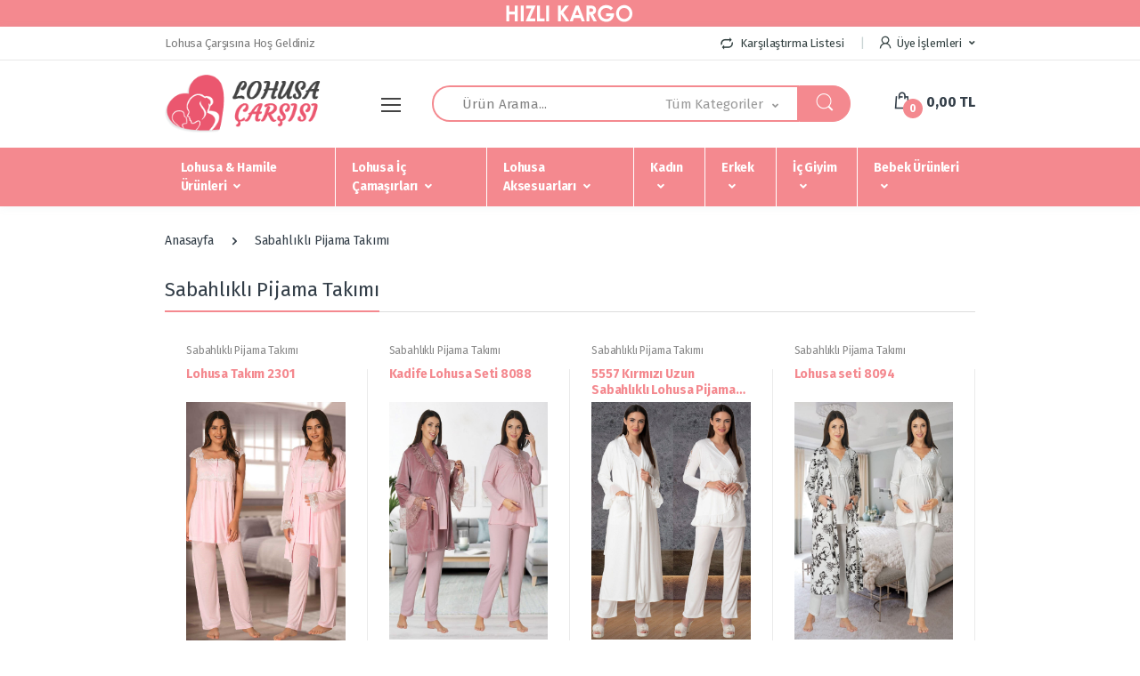

--- FILE ---
content_type: text/html; charset=UTF-8
request_url: https://www.lohusacarsisi.com/Kategori/sabahlikli-pijama-takimi
body_size: 15250
content:
<!DOCTYPE html>
<html>
<head>
<meta name="facebook-domain-verification" content="wf82hu3vk2d5mtk35oz87rk80wxi9v" />
  <!-- Global site tag (gtag.js) - Google Analytics -->
<script async src="https://www.googletagmanager.com/gtag/js?id=UA-130274659-19"></script>
<script>
  window.dataLayer = window.dataLayer || [];
  function gtag(){dataLayer.push(arguments);}
  gtag('js', new Date());

  gtag('config', 'UA-130274659-19');
</script>
<!-- Global site tag (gtag.js) - Google Ads: 598686079 -->
<script async src="https://www.googletagmanager.com/gtag/js?id=AW-598686079"></script>
<script>
  window.dataLayer = window.dataLayer || [];
  function gtag(){dataLayer.push(arguments);}
  gtag('js', new Date());

  gtag('config', 'AW-598686079');
</script>
<!-- Global site tag (gtag.js) - Google Analytics -->
<script async src="https://www.googletagmanager.com/gtag/js?id=UA-176968543-1"></script>
<script>
  window.dataLayer = window.dataLayer || [];
  function gtag(){dataLayer.push(arguments);}
  gtag('js', new Date());

  gtag('config', 'UA-176968543-1');
</script>
<!-- Global site tag (gtag.js) - Google Ads: 598686079 -->
<script async src="https://www.googletagmanager.com/gtag/js?id=AW-598686079"></script>
<script>
  window.dataLayer = window.dataLayer || [];
  function gtag(){dataLayer.push(arguments);}
  gtag('js', new Date());

  gtag('config', 'AW-598686079');
</script>
<!-- Event snippet for Siteye Gelen conversion page -->
<script>
  gtag('event', 'conversion', {'send_to': 'AW-598686079/-yrMCLjSo90BEP_yvJ0C'});
</script>
<meta charset="UTF-8">
<base href="https://www.lohusacarsisi.com/">
<meta name="viewport" content="width=device-width, initial-scale=1, shrink-to-fit=no">
<title>
Sabahlıklı Pijama Takımı</title>
<meta name="description" content="Sabahlıklı pijama takımını en uygun fiyatlara, en kaliteli şekilde satın alabilirsiniz. Modellerimizi hızlı kargo fırsatıyla sipariş verebilirsiniz."/>
<meta name="keywords" content="sabahlıklı pijama takımı, lohusa sabahlıklı pijama takımı, ucuz sabahlıklı pijama takımı, lohusa sabahlıklı pijama takımları, lohusa sabahlıklı pijama takımları fiyatları"/>
<meta property="og:url" content="https://www.lohusacarsisi.com/Kategori/sabahlikli-pijama-takimi" />
<meta property="og:title" content="Sabahlıklı Pijama Takımı" />
<meta property="og:description" content="Sabahlıklı pijama takımını en uygun fiyatlara, en kaliteli şekilde satın alabilirsiniz. Modellerimizi hızlı kargo fırsatıyla sipariş verebilirsiniz." />
<meta property="og:image" content="https://www.lohusacarsisi.com/uploads/altkat/6.jpg" />
<meta property="og:keywords" content="sabahlıklı pijama takımı, lohusa sabahlıklı pijama takımı, ucuz sabahlıklı pijama takımı, lohusa sabahlıklı pijama takımları, lohusa sabahlıklı pijama takımları fiyatları">
<meta name="twitter:card" content="summary" />
<meta name="twitter:site" content="@lohusacarsisi" />
<meta name="twitter:creator" content="@lohusacarsisi" />
<meta name="twitter:domain" content="https://www.lohusacarsisi.com/" />
<meta name="twitter:title" content="Sabahlıklı Pijama Takımı" />
<meta name="twitter:description" content="Sabahlıklı pijama takımını en uygun fiyatlara, en kaliteli şekilde satın alabilirsiniz. Modellerimizi hızlı kargo fırsatıyla sipariş verebilirsiniz." />
<meta name="twitter:image" content="https://www.lohusacarsisi.com/uploads/altkat/6.jpg" />
<meta name="googlebot" content="All, Index, Follow" />
<meta name="Robots" content="All, Index, Follow" />
<meta name="yandex-verification" content="d6a74582b472c2f9" />
<meta property="og:site_name" content="Lohusa Çarşısı" />
<meta name="author" content="Acarnet Bilişim"/>
<meta name="geo.a3" content="İstanbul">
<meta name="geo.country" content="tr">
<meta name="geo.placename" content="Beylikdüzü İstanbul">
<meta property="og:locale" content="tr_TR" />
<meta name="msapplication-navbutton-color" content="#eb576f">
<meta name="apple-mobile-web-app-status-bar-style" content="#eb576f">
<meta name="application-name" content="Lohusa Pijama" />
<meta name="msapplication-TileColor" content="#eb576f" />
<link rel="canonical" href="https://www.lohusacarsisi.com/Kategori/sabahlikli-pijama-takimi"/>
<link rel="icon" href="https://www.lohusacarsisi.com/assets/images/lohusa-carsisi-icon.png" type="image/x-icon"/>
<link rel="shortcut icon" href="https://www.lohusacarsisi.com/assets/images/lohusa-carsisi-icon.png" type="image/x-icon"/>
<link rel="dns-prefetch" href="https://fonts.googleapis.com" />
<link rel="dns-prefetch" href="https://ajax.cloudflare.com" />
<link rel="dns-prefetch" href="https://www.googletagmanager.com" />
<link rel="dns-prefetch" href="https://www.google-analytics.com" />
<link rel="dns-prefetch" href="https://www.googleadservices.com" />
<link rel="dns-prefetch" href="https://connect.facebook.net" />
<link rel="dns-prefetch" href="https://mc.yandex.ru" />
<link rel="dns-prefetch" href="https://googleads.g.doubleclick.net" />
<link rel="dns-prefetch" href="https://www.google.com" />
<link rel="dns-prefetch" href="https://www.facebook.com" />
<link rel="dns-prefetch" href="https://an.yandex.ru" />
<link rel="dns-prefetch" href="https://dmp.adform.net" />
<link rel="dns-prefetch" href="https://cm.g.doubleclick.net" />
<meta name="yandex-verification" content="f80d7ba69f24c6b2" />
<!--Google font-->
<link href="https://fonts.googleapis.com/css2?family=Fira+Sans:ital,wght@0,300;0,400;0,600;0,700;0,800;1,300;1,400;1,600;1,700;1,800&display=swap" rel="stylesheet">
<!-- CSS Implementing Plugins -->
<link rel="stylesheet" href="assets/vendor/font-awesome/css/fontawesome-all.min.css">
<link rel="stylesheet" href="assets/css/font-electro.css">
<link rel="stylesheet" href="assets/vendor/animate.css/animate.min.css">
<link rel="stylesheet" href="assets/vendor/hs-megamenu/src/hs.megamenu.css">
<link rel="stylesheet" href="assets/vendor/malihu-custom-scrollbar-plugin/jquery.mCustomScrollbar.css">
<link rel="stylesheet" href="assets/vendor/fancybox/jquery.fancybox.css">
<link rel="stylesheet" href="assets/vendor/slick-carousel/slick/slick.css">
<link rel="stylesheet" href="assets/vendor/bootstrap-select/dist/css/bootstrap-select.min.css">
<link rel="stylesheet" href="assets/css/theme.css">
<link rel="stylesheet" type="text/css" href="assets/css/icheck-bootstrap.min.css">
<!--<script type="text/javascript">
    (function () {
        var options = {
            whatsapp: "+90 (541) 233 14 62",
            call_to_action: "Merhaba, nasıl yardımcı olabilirim?",
            position: "left",
        };
        var proto = document.location.protocol, host = "whatshelp.io", url = proto + "//static." + host;
        var s = document.createElement('script'); s.type = 'text/javascript'; s.async = true; s.src = url + '/widget-send-button/js/init.js';
        s.onload = function () { WhWidgetSendButton.init(host, proto, options); };
        var x = document.getElementsByTagName('script')[0]; x.parentNode.insertBefore(s, x);
    })();
</script>-->
<script src="https://cdn.onesignal.com/sdks/OneSignalSDK.js" async=""></script>
<script>
  window.OneSignal = window.OneSignal || [];
  OneSignal.push(function() {
    OneSignal.init({
      appId: "f5ae5c57-0e55-4fce-8d6c-1b3127af1808",
    });
  });
</script>
</head>
<body class="category-page">
<div id="foo" style="position:fixed;width:100%;height:100%;z-index:9999;background-color: rgba(0, 0, 0, 0.3);display:none;"></div>
<!-- ========== HEADER ========== -->
<div class="container-fluid" style="background:url(menu.gif);background-position: center center !important;height: 30px;"> </div>
<header id="header" class="u-header u-header-left-aligned-nav">
  <div class="u-header__section"> 
    <!-- Topbar -->
    <div class="u-header-topbar py-2 d-none d-xl-block">
      <div class="container">
        <div class="d-flex align-items-center">
          <div class="topbar-left"> <a href="https://www.lohusacarsisi.com/" class="text-gray-110 font-size-13 hover-on-dark">Lohusa Çarşısına Hoş Geldiniz</a> </div>
          <div class="topbar-right ml-auto">
            <ul class="list-inline mb-0">
              <li class="list-inline-item mr-0 u-header-topbar__nav-item u-header-topbar__nav-item-border"> <a href="karsilastir" class="u-header-topbar__nav-link"><i class="ec ec-compare mr-1"></i> Karşılaştırma Listesi</a> </li>
              <li class="list-inline-item mr-0 u-header-topbar__nav-item u-header-topbar__nav-item-border u-header-topbar__nav-item-no-border u-header-topbar__nav-item-border-single">
                <div class="d-flex align-items-center"> 
                  <!-- Language -->
                  <div class="position-relative"> <a id="languageDropdownInvoker" class="dropdown-nav-link dropdown-toggle d-flex align-items-center u-header-topbar__nav-link font-weight-normal" href="javascript:;" role="button" aria-controls="languageDropdown" aria-haspopup="true" aria-expanded="false" data-unfold-event="hover" data-unfold-target="#languageDropdown" data-unfold-type="css-animation" data-unfold-duration="300" data-unfold-delay="300" data-unfold-hide-on-scroll="true" data-unfold-animation-in="slideInUp" data-unfold-animation-out="fadeOut"> <span class="d-none d-sm-inline-flex align-items-center"><i class="ec ec-user mr-1"></i>
                                        Üye İşlemleri
                                        </span> </a>
                                        <div id="languageDropdown" class="dropdown-menu dropdown-unfold" aria-labelledby="languageDropdownInvoker"> <a class="dropdown-item active" href="giris">Giriş Yap</a> <a class="dropdown-item" href="siparislerim">Siparişlerim</a> <a class="dropdown-item" href="ticket">Yardım Merkezi</a> <a class="dropdown-item" href="karsilastir">Karşılaştır</a> </div>
                                      </div>
                  <!-- End Language --> 
                </div>
              </li>
            </ul>
          </div>
        </div>
      </div>
    </div>
    <!-- End Topbar --> 
    
    <!-- Logo-Search-header-icons -->
    <div class="py-2 py-xl-5 bg-primary-down-lg">
      <div class="container my-0dot5 my-xl-0">
        <div class="row align-items-center"> 
          <!-- Logo-offcanvas-menu -->
          <div class="col-auto"> 
            <!-- Nav -->
            <nav class="navbar navbar-expand u-header__navbar py-0 justify-content-xl-between max-width-270 min-width-270"> 
              <!-- Logo --> 
              <a class="order-1 order-xl-0 navbar-brand u-header__navbar-brand u-header__navbar-brand-center" href="https://www.lohusacarsisi.com/" aria-label="Lohusa Çarşısı"><img alt="Lohusa Çarşısı" src="assets/images/Untitled_1.png" /></a> 
              <!-- End Logo --> 
              
              <!-- Fullscreen Toggle Button -->
              <button id="sidebarHeaderInvokerMenu" type="button" class="navbar-toggler d-block btn u-hamburger mr-3 mr-xl-0"
                                        aria-controls="sidebarHeader"
                                        aria-haspopup="true"
                                        aria-expanded="false"
                                        data-unfold-event="click"
                                        data-unfold-hide-on-scroll="false"
                                        data-unfold-target="#sidebarHeader1"
                                        data-unfold-type="css-animation"
                                        data-unfold-animation-in="fadeInLeft"
                                        data-unfold-animation-out="fadeOutLeft"
                                        data-unfold-duration="500"> <span id="hamburgerTriggerMenu" class="u-hamburger__box"> <span class="u-hamburger__inner"></span> </span> </button>
              <!-- End Fullscreen Toggle Button --> 
            </nav>
            <!-- End Nav --> 
            
            <!-- ========== HEADER SIDEBAR ========== -->
            <aside id="sidebarHeader1" class="u-sidebar u-sidebar--left" aria-labelledby="sidebarHeaderInvoker">
              <div class="u-sidebar__scroller">
                <div class="u-sidebar__container">
                  <div class="u-header-sidebar__footer-offset"> 
                    <!-- Toggle Button -->
                    <div class="position-absolute top-0 right-0 z-index-2 pt-4 pr-4 bg-white">
                      <button type="button" class="close ml-auto"
                                                        aria-controls="sidebarHeader"
                                                        aria-haspopup="true"
                                                        aria-expanded="false"
                                                        data-unfold-event="click"
                                                        data-unfold-hide-on-scroll="false"
                                                        data-unfold-target="#sidebarHeader1"
                                                        data-unfold-type="css-animation"
                                                        data-unfold-animation-in="fadeInLeft"
                                                        data-unfold-animation-out="fadeOutLeft"
                                                        data-unfold-duration="500"> <span aria-hidden="true"><i class="ec ec-close-remove text-gray-90 font-size-20"></i></span> </button>
                    </div>
                    <!-- End Toggle Button --> 
                    
                    <!-- Content -->
                    <div class="js-scrollbar u-sidebar__body">
                      <div id="headerSidebarContent" class="u-sidebar__content u-header-sidebar__content"> 
                        <!-- Logo --> 
                        <a class="navbar-brand u-header__navbar-brand u-header__navbar-brand-center mb-3" href="https://www.lohusacarsisi.com/" aria-label="Electro"><img src="assets/images/Untitled_1.png" alt="Lohusa Çarşısı"></a> 
                        <!-- End Logo --> 
                        
                        <!-- List -->
                        <ul id="headerSidebarList" class="u-header-collapse__nav">
                          <!-- Value of the Day -->
                          <li class=""> <a class="u-header-collapse__nav-link" href="https://www.lohusacarsisi.com/">Anasayfa</a> </li>
                          <!-- End Value of the Day --> 
                          <!-- Computers & Accessories -->
                          <li class="u-has-submenu u-header-collapse__submenu"> <a class="u-header-collapse__nav-link u-header-collapse__nav-pointer" href="javascript:;" data-target="#headerSidebarComputersCollapse" role="button" data-toggle="collapse" aria-expanded="false" aria-controls="headerSidebarComputersCollapse">Kurumsal</a>
                            <div id="headerSidebarComputersCollapse" class="collapse" data-parent="#headerSidebarContent">
                              <ul class="u-header-collapse__nav-list">
                                                                <li class=""><a class="u-header-collapse__submenu-nav-link" href="Sayfa/hakkimizda">Hakkımızda</a></li>
                                                              </ul>
                            </div>
                          </li>
                          <!-- End Computers & Accessories --> 
                          <!-- Computers & Accessories -->
                                                                                                        <li class="u-has-submenu u-header-collapse__submenu"> <a class="u-header-collapse__nav-link u-header-collapse__nav-pointer" href="javascript:;" data-target="#headerSidebarComputersCollapse47" role="button" data-toggle="collapse" aria-expanded="false" aria-controls="headerSidebarComputersCollapse">Lohusa & Hamile Ürünleri</a>
                            <div id="headerSidebarComputersCollapse47" class="collapse" data-parent="#headerSidebarContent">
                              <ul class="u-header-collapse__nav-list">
                                                                <li class=""><a class="u-header-collapse__submenu-nav-link" href="Kategori/lohusa-pijama">Lohusa Pijama</a></li>
                                                                <li class=""><a class="u-header-collapse__submenu-nav-link" href="Kategori/sabahlikli-pijama-takimi">Sabahlıklı Pijama Takımı</a></li>
                                                                <li class=""><a class="u-header-collapse__submenu-nav-link" href="Kategori/lohusa-setleri">Lohusa Setleri</a></li>
                                                                <li class=""><a class="u-header-collapse__submenu-nav-link" href="Kategori/lohusa-gecelik">Lohusa Gecelik</a></li>
                                                                <li class=""><a class="u-header-collapse__submenu-nav-link" href="Kategori/sabahlikli-gecelik-takimlari">Sabahlıklı Gecelik Takımları</a></li>
                                                                <li class=""><a class="u-header-collapse__submenu-nav-link" href="Kategori/lohusa-sabahlik">Lohusa Sabahlık</a></li>
                                                                <li class=""><a class="u-header-collapse__submenu-nav-link" href="Kategori/kadife-lohusa-pijama-takimlari">Kadife Lohusa Pijama Takımları</a></li>
                                                              </ul>
                            </div>
                          </li>
                                                                                                        <li class="u-has-submenu u-header-collapse__submenu"> <a class="u-header-collapse__nav-link u-header-collapse__nav-pointer" href="javascript:;" data-target="#headerSidebarComputersCollapse48" role="button" data-toggle="collapse" aria-expanded="false" aria-controls="headerSidebarComputersCollapse">Lohusa İç Çamaşırları</a>
                            <div id="headerSidebarComputersCollapse48" class="collapse" data-parent="#headerSidebarContent">
                              <ul class="u-header-collapse__nav-list">
                                                                <li class=""><a class="u-header-collapse__submenu-nav-link" href="Kategori/emzirme-sutyeni">Emzirme Sütyeni</a></li>
                                                                <li class=""><a class="u-header-collapse__submenu-nav-link" href="Kategori/hamile-kulodu">Hamile Külodu</a></li>
                                                                <li class=""><a class="u-header-collapse__submenu-nav-link" href="Kategori/hamile-corabi">Hamile Çorabı</a></li>
                                                                <li class=""><a class="u-header-collapse__submenu-nav-link" href="Kategori/emzirme-atleti">Emzirme Atleti</a></li>
                                                                <li class=""><a class="u-header-collapse__submenu-nav-link" href="Kategori/lohusa-korseleri">Lohusa Korseleri</a></li>
                                                              </ul>
                            </div>
                          </li>
                                                                                                        <li class="u-has-submenu u-header-collapse__submenu"> <a class="u-header-collapse__nav-link u-header-collapse__nav-pointer" href="javascript:;" data-target="#headerSidebarComputersCollapse49" role="button" data-toggle="collapse" aria-expanded="false" aria-controls="headerSidebarComputersCollapse">Lohusa Aksesuarları</a>
                            <div id="headerSidebarComputersCollapse49" class="collapse" data-parent="#headerSidebarContent">
                              <ul class="u-header-collapse__nav-list">
                                                                <li class=""><a class="u-header-collapse__submenu-nav-link" href="Kategori/lohusa-terlikleri">Lohusa Terlikleri</a></li>
                                                                <li class=""><a class="u-header-collapse__submenu-nav-link" href="Kategori/lohusa-terlik-tac-takimlari">Lohusa Terlik & Taç Takımları</a></li>
                                                                <li class=""><a class="u-header-collapse__submenu-nav-link" href="Kategori/anne-bebek-seti">Anne Bebek Seti</a></li>
                                                                <li class=""><a class="u-header-collapse__submenu-nav-link" href="Kategori/lohusa-sepeti">Lohusa Sepeti</a></li>
                                                                <li class=""><a class="u-header-collapse__submenu-nav-link" href="Kategori/lohusa-taclari">Lohusa Taçları</a></li>
                                                                <li class=""><a class="u-header-collapse__submenu-nav-link" href="Kategori/lohusa-kemer-seti">Lohusa Kemer Seti</a></li>
                                                                <li class=""><a class="u-header-collapse__submenu-nav-link" href="Kategori/lohusa-sal">Lohusa Şal</a></li>
                                                              </ul>
                            </div>
                          </li>
                                                                                                        <li class="u-has-submenu u-header-collapse__submenu"> <a class="u-header-collapse__nav-link u-header-collapse__nav-pointer" href="javascript:;" data-target="#headerSidebarComputersCollapse53" role="button" data-toggle="collapse" aria-expanded="false" aria-controls="headerSidebarComputersCollapse">Kadın</a>
                            <div id="headerSidebarComputersCollapse53" class="collapse" data-parent="#headerSidebarContent">
                              <ul class="u-header-collapse__nav-list">
                                                                <li class=""><a class="u-header-collapse__submenu-nav-link" href="Kategori/onden-dugmeli-pijama-takimlari">Önden Düğmeli Pijama Takımları</a></li>
                                                              </ul>
                            </div>
                          </li>
                                                                                                        <li class="u-has-submenu u-header-collapse__submenu"> <a class="u-header-collapse__nav-link u-header-collapse__nav-pointer" href="javascript:;" data-target="#headerSidebarComputersCollapse54" role="button" data-toggle="collapse" aria-expanded="false" aria-controls="headerSidebarComputersCollapse">Erkek</a>
                            <div id="headerSidebarComputersCollapse54" class="collapse" data-parent="#headerSidebarContent">
                              <ul class="u-header-collapse__nav-list">
                                                                <li class=""><a class="u-header-collapse__submenu-nav-link" href="Kategori/pijama-takimlari">Pijama Takımları</a></li>
                                                              </ul>
                            </div>
                          </li>
                                                                                                        <li class="u-has-submenu u-header-collapse__submenu"> <a class="u-header-collapse__nav-link u-header-collapse__nav-pointer" href="javascript:;" data-target="#headerSidebarComputersCollapse55" role="button" data-toggle="collapse" aria-expanded="false" aria-controls="headerSidebarComputersCollapse">İç Giyim</a>
                            <div id="headerSidebarComputersCollapse55" class="collapse" data-parent="#headerSidebarContent">
                              <ul class="u-header-collapse__nav-list">
                                                                <li class=""><a class="u-header-collapse__submenu-nav-link" href="Kategori/erkek-ic-giyim">Erkek İç Giyim</a></li>
                                                              </ul>
                            </div>
                          </li>
                                                                                                        <li class="u-has-submenu u-header-collapse__submenu"> <a class="u-header-collapse__nav-link u-header-collapse__nav-pointer" href="javascript:;" data-target="#headerSidebarComputersCollapse56" role="button" data-toggle="collapse" aria-expanded="false" aria-controls="headerSidebarComputersCollapse">Bebek Ürünleri</a>
                            <div id="headerSidebarComputersCollapse56" class="collapse" data-parent="#headerSidebarContent">
                              <ul class="u-header-collapse__nav-list">
                                                                <li class=""><a class="u-header-collapse__submenu-nav-link" href="Kategori/hastane-cikis-setleri">Hastane Çıkış Setleri</a></li>
                                                                <li class=""><a class="u-header-collapse__submenu-nav-link" href="Kategori/bebek-tulum-setleri">Bebek Tulum Setleri</a></li>
                                                                <li class=""><a class="u-header-collapse__submenu-nav-link" href="Kategori/emzik-ve-zincir">Emzik ve Zincir</a></li>
                                                                <li class=""><a class="u-header-collapse__submenu-nav-link" href="Kategori/kapi-susu">Kapı Süsü</a></li>
                                                                <li class=""><a class="u-header-collapse__submenu-nav-link" href="Kategori/puset-kundaklar-ve-cantalar">Puset-Kundaklar ve Çantalar</a></li>
                                                              </ul>
                            </div>
                          </li>
                                                    <!-- End Computers & Accessories -->
                          <li class="u-has-submenu u-header-collapse__submenu"> <a class="u-header-collapse__nav-link u-header-collapse__nav-pointer" href="javascript:;" data-target="#headerSidebarComputersCollapse3" role="button" data-toggle="collapse" aria-expanded="false" aria-controls="headerSidebarComputersCollapse3">Bilgiler</a>
                            <div id="headerSidebarComputersCollapse3" class="collapse" data-parent="#headerSidebarContent">
                              <ul class="u-header-collapse__nav-list">
                                                                <li class=""><a class="u-header-collapse__submenu-nav-link" href="Bilgiler/Teslimat-ve-Iade-sartlari">Teslimat ve İade şartları</a></li>
                                                                <li class=""><a class="u-header-collapse__submenu-nav-link" href="Bilgiler/kalite-politikamiz">Kalite Politikamız</a></li>
                                                                <li class=""><a class="u-header-collapse__submenu-nav-link" href="Bilgiler/gizlilik-ve-guvenlik">Gizlilik ve Güvenlik</a></li>
                                                                <li class=""><a class="u-header-collapse__submenu-nav-link" href="Bilgiler/satis-sozlesmesi">Satış Sözleşmesi</a></li>
                                                              </ul>
                            </div>
                          </li>
                          <li class=""> <a class="u-header-collapse__nav-link" href="blog">Blog</a> </li>
                          <li class=""> <a class="u-header-collapse__nav-link" href="sss">S.S.S.</a> </li>
                          <li class=""> <a class="u-header-collapse__nav-link" href="iletisim">İletişim</a> </li>
                        </ul>
                        <!-- End List --> 
                      </div>
                    </div>
                    <!-- End Content --> 
                  </div>
                  <!-- Footer -->
                  <footer id="SVGwaveWithDots" class="svg-preloader u-header-sidebar__footer"> 
                    <!-- SVG Background Shape -->
                    <div class="position-absolute right-0 bottom-0 left-0 z-index-n1"> <img class="js-svg-injector" src="../assets/svg/components/wave-bottom-with-dots.svg/wave-bottom-with-dots.svg" alt="Menü Altı"
                                                    data-parent="#SVGwaveWithDots"> </div>
                    <!-- End SVG Background Shape --> 
                  </footer>
                  <!-- End Footer --> 
                </div>
              </div>
            </aside>
            <!-- ========== END HEADER SIDEBAR ========== --> 
          </div>
          <!-- End Logo-offcanvas-menu --> 
          <!-- Search Bar -->
          <div class="col d-none d-xl-block">
            <form class="js-focus-state" method="get" role="form" action="ara">
              <label class="sr-only" for="searchproduct">Ara</label>
              <div class="input-group">
                <input type="text" class="form-control py-2 pl-5 font-size-15 border-right-0 height-40 border-width-2 rounded-left-pill border-primary" name="a"  placeholder="Ürün Arama..." value="">
                <div class="input-group-append"> 
                  <!-- Select -->
                  <select class="js-select selectpicker dropdown-select custom-search-categories-select" data-style="btn height-40 text-gray-60 font-weight-normal border-top border-bottom border-left-0 rounded-0 border-primary border-width-2 pl-0 pr-5 py-2" name="k">
                    <option value="" selected>Tüm Kategoriler</option>
                                        <option value="47"  >Lohusa & Hamile Ürünleri</option>
                                        <option value="48"  >Lohusa İç Çamaşırları</option>
                                        <option value="49"  >Lohusa Aksesuarları</option>
                                        <option value="53"  >Kadın</option>
                                        <option value="54"  >Erkek</option>
                                        <option value="55"  >İç Giyim</option>
                                        <option value="56"  >Bebek Ürünleri</option>
                                      </select>
                  <!-- End Select -->
                                    <button class="btn btn-primary height-40 py-2 px-3 rounded-right-pill" type="submit" id="searchProduct1"> <span class="ec ec-search font-size-24 beyazim"></span> </button>
                </div>
              </div>
            </form>
          </div>
          <!-- End Search Bar --> 
          <!-- Header Icons -->
          <div class="col col-xl-auto text-right text-xl-left pl-0 pl-xl-3 position-static">
            <div class="d-inline-flex">
              <ul class="d-flex list-unstyled mb-0 align-items-center">
                <!-- Search -->
                <li class="col d-xl-none px-2 px-sm-3 position-static"> <a id="searchClassicInvoker" class="font-size-22 text-gray-90 text-lh-1 btn-text-secondary" href="javascript:;" role="button"
                                                data-toggle="tooltip"
                                                data-placement="top"
                                                title="Ara"
                                                aria-controls="searchClassic"
                                                aria-haspopup="true"
                                                aria-expanded="false"
                                                data-unfold-target="#searchClassic"
                                                data-unfold-type="css-animation"
                                                data-unfold-duration="300"
                                                data-unfold-delay="300"
                                                data-unfold-hide-on-scroll="true"
                                                data-unfold-animation-in="slideInUp"
                                                data-unfold-animation-out="fadeOut"> <span class="ec ec-search"></span> </a> 
                  
                  <!-- Input -->
                  <div id="searchClassic" class="dropdown-menu dropdown-unfold dropdown-menu-right left-0 mx-2" aria-labelledby="searchClassicInvoker">
                    <form class="js-focus-state input-group px-3"  method="get" action="ara">
                      <input class="form-control" name="a"  placeholder="Ürün Arama..." value="">
                      <div class="input-group-append">
                        <button class="btn btn-primary px-3" type="submit" id="searchProduct1"><i class="font-size-18 ec ec-search"></i></button>
                      </div>
                    </form>
                  </div>
                  <!-- End Input --> 
                </li>
                <!-- End Search --> 
                <!-- Search -->
                <li class="col d-xl-none px-2 px-sm-3 position-static"> <a id="languageDropdownInvoker" class="font-size-22 text-gray-90 text-lh-1 btn-text-secondary" href="javascript:;" role="button"
                                                data-toggle="tooltip"
                                                data-placement="top"
                                                title="Üyelik İşlemleri"
                                                aria-controls="langhClassic"
                                                aria-haspopup="true"
                                                aria-expanded="false"
                                                data-unfold-target="#langhClassic"
                                                data-unfold-type="css-animation"
                                                data-unfold-duration="300"
                                                data-unfold-delay="300"
                                                data-unfold-hide-on-scroll="true"
                                                data-unfold-animation-in="slideInUp"
                                                data-unfold-animation-out="fadeOut"> <i class="font-size-22 ec ec-user"></i> </a> 
                  
                  <!-- Input -->
                  <div id="langhClassic" class="dropdown-menu dropdown-unfold dropdown-menu-right mx-2" style="max-width: 150px;" aria-labelledby="languageDropdownInvoker">
                                        <a class="dropdown-item active" href="giris">Giriş Yap</a> <a class="dropdown-item" href="siparislerim">Siparişlerim</a> <a class="dropdown-item" href="ticket">Yardım Merkezi</a> <a class="dropdown-item" href="karsilastir">Karşılaştır</a>
                                      </div>
                  <!-- End Input --> 
                </li>
                <!-- End Search -->
                <li class="col pr-xl-0 px-2 px-sm-3 d-xl-none"> <a href="https://www.lohusacarsisi.com/sepet" class="text-gray-90 position-relative d-flex " data-toggle="tooltip" data-placement="top" title="Sepet"> <i class="font-size-22 ec ec-shopping-bag"></i> <span class="bg-lg-down-black width-22 height-22 bg-primary position-absolute d-flex align-items-center justify-content-center rounded-circle left-12 top-8 font-weight-bold font-size-12 beyazim">0</span> <span class="d-none d-xl-block font-weight-bold font-size-16 text-gray-90 ml-3" id="stoplam">0,00 TL</span> </a> </li>
                <li class="col pr-xl-0 px-2 px-sm-3 d-none d-xl-block">
                  <div id="basicDropdownHoverInvoker" class="text-gray-90 position-relative d-flex " data-toggle="tooltip" data-placement="top" title="Sepet"
                                                aria-controls="basicDropdownHover"
                                                aria-haspopup="true"
                                                aria-expanded="false"
                                                data-unfold-event="click"
                                                data-unfold-target="#basicDropdownHover"
                                                data-unfold-type="css-animation"
                                                data-unfold-duration="300"
                                                data-unfold-delay="300"
                                                data-unfold-hide-on-scroll="true"
                                                data-unfold-animation-in="slideInUp"
                                                data-unfold-animation-out="fadeOut"> <i class="font-size-22 ec ec-shopping-bag"></i> <span class="bg-lg-down-black width-22 height-22 bg-primary position-absolute d-flex align-items-center justify-content-center rounded-circle left-12 top-8 font-weight-bold font-size-12 beyazim">0</span> <span class="d-none d-xl-block font-weight-bold font-size-16 text-gray-90 ml-3">0,00 TL</span> </div>
                                                    </li>
              </ul>
            </div>
          </div>
        </div>
      </div>
    </div>
    <div class="d-none d-xl-block bg-primary">
      <div class="container">
        <div class="min-height-45">
          <nav class="js-mega-menu navbar navbar-expand-md u-header__navbar u-header__navbar--wide u-header__navbar--no-space hs-menu-initialized hs-menu-horizontal">
            <div id="navBar" class="collapse navbar-collapse u-header__navbar-collapse">
              <ul class="navbar-nav u-header__navbar-nav">
                                                                <li class="nav-item hs-has-sub-menu u-header__nav-item" data-event="hover" data-animation-in="slideInUp" data-animation-out="fadeOut"> <a class="nav-link u-header__nav-link u-header__nav-link-toggle" href="javascript:;" aria-haspopup="true" aria-expanded="false" aria-labelledby="HomeSubMenu">Lohusa & Hamile Ürünleri</a>
                  <ul id="HomeSubMenu" class="hs-sub-menu u-header__sub-menu animated fadeOut" aria-labelledby="HomeMegaMenu" style="min-width: 230px; display: none;">
                                        <li><a class="nav-link u-header__sub-menu-nav-link" href="Kategori/lohusa-pijama">Lohusa Pijama</a></li>
                                        <li><a class="nav-link u-header__sub-menu-nav-link" href="Kategori/sabahlikli-pijama-takimi">Sabahlıklı Pijama Takımı</a></li>
                                        <li><a class="nav-link u-header__sub-menu-nav-link" href="Kategori/lohusa-setleri">Lohusa Setleri</a></li>
                                        <li><a class="nav-link u-header__sub-menu-nav-link" href="Kategori/lohusa-gecelik">Lohusa Gecelik</a></li>
                                        <li><a class="nav-link u-header__sub-menu-nav-link" href="Kategori/sabahlikli-gecelik-takimlari">Sabahlıklı Gecelik Takımları</a></li>
                                        <li><a class="nav-link u-header__sub-menu-nav-link" href="Kategori/lohusa-sabahlik">Lohusa Sabahlık</a></li>
                                        <li><a class="nav-link u-header__sub-menu-nav-link" href="Kategori/kadife-lohusa-pijama-takimlari">Kadife Lohusa Pijama Takımları</a></li>
                                      </ul>
                </li>
                                                                <li class="nav-item hs-has-sub-menu u-header__nav-item" data-event="hover" data-animation-in="slideInUp" data-animation-out="fadeOut"> <a class="nav-link u-header__nav-link u-header__nav-link-toggle" href="javascript:;" aria-haspopup="true" aria-expanded="false" aria-labelledby="HomeSubMenu">Lohusa İç Çamaşırları</a>
                  <ul id="HomeSubMenu" class="hs-sub-menu u-header__sub-menu animated fadeOut" aria-labelledby="HomeMegaMenu" style="min-width: 230px; display: none;">
                                        <li><a class="nav-link u-header__sub-menu-nav-link" href="Kategori/emzirme-sutyeni">Emzirme Sütyeni</a></li>
                                        <li><a class="nav-link u-header__sub-menu-nav-link" href="Kategori/hamile-kulodu">Hamile Külodu</a></li>
                                        <li><a class="nav-link u-header__sub-menu-nav-link" href="Kategori/hamile-corabi">Hamile Çorabı</a></li>
                                        <li><a class="nav-link u-header__sub-menu-nav-link" href="Kategori/emzirme-atleti">Emzirme Atleti</a></li>
                                        <li><a class="nav-link u-header__sub-menu-nav-link" href="Kategori/lohusa-korseleri">Lohusa Korseleri</a></li>
                                      </ul>
                </li>
                                                                <li class="nav-item hs-has-sub-menu u-header__nav-item" data-event="hover" data-animation-in="slideInUp" data-animation-out="fadeOut"> <a class="nav-link u-header__nav-link u-header__nav-link-toggle" href="javascript:;" aria-haspopup="true" aria-expanded="false" aria-labelledby="HomeSubMenu">Lohusa Aksesuarları</a>
                  <ul id="HomeSubMenu" class="hs-sub-menu u-header__sub-menu animated fadeOut" aria-labelledby="HomeMegaMenu" style="min-width: 230px; display: none;">
                                        <li><a class="nav-link u-header__sub-menu-nav-link" href="Kategori/lohusa-terlikleri">Lohusa Terlikleri</a></li>
                                        <li><a class="nav-link u-header__sub-menu-nav-link" href="Kategori/lohusa-terlik-tac-takimlari">Lohusa Terlik & Taç Takımları</a></li>
                                        <li><a class="nav-link u-header__sub-menu-nav-link" href="Kategori/anne-bebek-seti">Anne Bebek Seti</a></li>
                                        <li><a class="nav-link u-header__sub-menu-nav-link" href="Kategori/lohusa-sepeti">Lohusa Sepeti</a></li>
                                        <li><a class="nav-link u-header__sub-menu-nav-link" href="Kategori/lohusa-taclari">Lohusa Taçları</a></li>
                                        <li><a class="nav-link u-header__sub-menu-nav-link" href="Kategori/lohusa-kemer-seti">Lohusa Kemer Seti</a></li>
                                        <li><a class="nav-link u-header__sub-menu-nav-link" href="Kategori/lohusa-sal">Lohusa Şal</a></li>
                                      </ul>
                </li>
                                                                <li class="nav-item hs-has-sub-menu u-header__nav-item" data-event="hover" data-animation-in="slideInUp" data-animation-out="fadeOut"> <a class="nav-link u-header__nav-link u-header__nav-link-toggle" href="javascript:;" aria-haspopup="true" aria-expanded="false" aria-labelledby="HomeSubMenu">Kadın</a>
                  <ul id="HomeSubMenu" class="hs-sub-menu u-header__sub-menu animated fadeOut" aria-labelledby="HomeMegaMenu" style="min-width: 230px; display: none;">
                                        <li><a class="nav-link u-header__sub-menu-nav-link" href="Kategori/onden-dugmeli-pijama-takimlari">Önden Düğmeli Pijama Takımları</a></li>
                                      </ul>
                </li>
                                                                <li class="nav-item hs-has-sub-menu u-header__nav-item" data-event="hover" data-animation-in="slideInUp" data-animation-out="fadeOut"> <a class="nav-link u-header__nav-link u-header__nav-link-toggle" href="javascript:;" aria-haspopup="true" aria-expanded="false" aria-labelledby="HomeSubMenu">Erkek</a>
                  <ul id="HomeSubMenu" class="hs-sub-menu u-header__sub-menu animated fadeOut" aria-labelledby="HomeMegaMenu" style="min-width: 230px; display: none;">
                                        <li><a class="nav-link u-header__sub-menu-nav-link" href="Kategori/pijama-takimlari">Pijama Takımları</a></li>
                                      </ul>
                </li>
                                                                <li class="nav-item hs-has-sub-menu u-header__nav-item" data-event="hover" data-animation-in="slideInUp" data-animation-out="fadeOut"> <a class="nav-link u-header__nav-link u-header__nav-link-toggle" href="javascript:;" aria-haspopup="true" aria-expanded="false" aria-labelledby="HomeSubMenu">İç Giyim</a>
                  <ul id="HomeSubMenu" class="hs-sub-menu u-header__sub-menu animated fadeOut" aria-labelledby="HomeMegaMenu" style="min-width: 230px; display: none;">
                                        <li><a class="nav-link u-header__sub-menu-nav-link" href="Kategori/erkek-ic-giyim">Erkek İç Giyim</a></li>
                                      </ul>
                </li>
                                                                <li class="nav-item hs-has-sub-menu u-header__nav-item" data-event="hover" data-animation-in="slideInUp" data-animation-out="fadeOut"> <a class="nav-link u-header__nav-link u-header__nav-link-toggle" href="javascript:;" aria-haspopup="true" aria-expanded="false" aria-labelledby="HomeSubMenu">Bebek Ürünleri</a>
                  <ul id="HomeSubMenu" class="hs-sub-menu u-header__sub-menu animated fadeOut" aria-labelledby="HomeMegaMenu" style="min-width: 230px; display: none;">
                                        <li><a class="nav-link u-header__sub-menu-nav-link" href="Kategori/hastane-cikis-setleri">Hastane Çıkış Setleri</a></li>
                                        <li><a class="nav-link u-header__sub-menu-nav-link" href="Kategori/bebek-tulum-setleri">Bebek Tulum Setleri</a></li>
                                        <li><a class="nav-link u-header__sub-menu-nav-link" href="Kategori/emzik-ve-zincir">Emzik ve Zincir</a></li>
                                        <li><a class="nav-link u-header__sub-menu-nav-link" href="Kategori/kapi-susu">Kapı Süsü</a></li>
                                        <li><a class="nav-link u-header__sub-menu-nav-link" href="Kategori/puset-kundaklar-ve-cantalar">Puset-Kundaklar ve Çantalar</a></li>
                                      </ul>
                </li>
                              </ul>
            </div>
            <!-- End Navigation --> 
          </nav>
          <!-- End Nav --> 
        </div>
      </div>
    </div>
    <!-- End Vertical-and-secondary-menu --> 
  </div>
</header>
<!-- ========== END HEADER ========== --> 
<!-- Header End-->
<!-- ========== MAIN CONTENT ========== -->

<main id="content" role="main">
  <div class="bg-gray-13 bg-md-transparent">
    <div class="container"> 
      <!-- breadcrumb -->
      <div class="my-md-3">
        <nav aria-label="breadcrumb">
          <ol class="breadcrumb mb-3 flex-nowrap flex-xl-wrap overflow-auto overflow-xl-visble">
            <li class="breadcrumb-item flex-shrink-0 flex-xl-shrink-1"><a href="https://www.lohusacarsisi.com/">Anasayfa</a></li>
            <li class="breadcrumb-item flex-shrink-0 flex-xl-shrink-1 active" aria-current="page">Sabahlıklı Pijama Takımı</li>
          </ol>
        </nav>
      </div>
      <!-- End breadcrumb --> 
    </div>
  </div>
  <div class="container">
    <div class="mb-8"> 

      <!-- Shop-control-bar Title -->
      <div class="border-bottom border-color-1 mb-2">
        <h1 class="d-inline-block section-title section-title__full mb-0 pb-2 font-size-22">Sabahlıklı Pijama Takımı</h1>
      </div>
      <!-- Shop Body --> 
      <!-- Tab Content -->
      <div class="tab-content" id="pills-tabContent">
        <div class="tab-pane fade pt-2 show active" id="pills-one-example1" role="tabpanel" aria-labelledby="pills-one-example1-tab" data-target-group="groups">
          <ul class="row list-unstyled products-group no-gutters">
                        <li class="col-6 col-md-3 col-xl-3 product-item">
              <div class="product-item__outer h-100">
                <div class="product-item__inner px-xl-4 p-3">
                  <div class="product-item__body pb-xl-2">
                    <div class="mb-2">
                                            <a href="Kategori/sabahlikli-pijama-takimi" class="font-size-12 text-gray-5">Sabahlıklı Pijama Takımı</a>
                                          </div>
                    <h5 class="mb-1 product-item__title"> <a href="Urun/lohusa-takim-2301" class="text-blue font-weight-bold">Lohusa Takım 2301</a> </h5>
                    <div class="mb-5"> <a href="Urun/lohusa-takim-2301" class="d-block text-center"> <img class="img-fluid" src="uploads/urunler/kucuk/effortt_2301_pembe_sabahlikli_lohusa_pij_b151.jpg" alt="Lohusa Takım 2301"> </a> </div>
                    <div class="flex-center-between mb-1">
                                            <div class="prodcut-price d-flex align-items-center position-relative"> <ins class="font-size-20 text-red text-decoration-none">
                        2.340,00                        TL</ins> </div>
                                            <div class="d-none d-xl-block prodcut-add-cart"> <a href="Urun/lohusa-takim-2301" class="btn-add-cart btn-primary transition-3d-hover"><i class="ec ec-add-to-cart"></i></a> </div>
                    </div>
                  </div>
                  <div class="product-item__footer">
                    <div class="border-top pt-2 flex-center-between flex-wrap"> <a href="?kekle=232" class="text-gray-6 font-size-13"><i class="ec ec-compare mr-1 font-size-15"></i> Karşılaştır</a></div>
                  </div>
                </div>
              </div>
            </li>
                        <li class="col-6 col-md-3 col-xl-3 product-item">
              <div class="product-item__outer h-100">
                <div class="product-item__inner px-xl-4 p-3">
                  <div class="product-item__body pb-xl-2">
                    <div class="mb-2">
                                            <a href="Kategori/sabahlikli-pijama-takimi" class="font-size-12 text-gray-5">Sabahlıklı Pijama Takımı</a>
                                          </div>
                    <h5 class="mb-1 product-item__title"> <a href="Urun/kadife-lohusa-seti-8088" class="text-blue font-weight-bold">Kadife Lohusa Seti 8088</a> </h5>
                    <div class="mb-5"> <a href="Urun/kadife-lohusa-seti-8088" class="d-block text-center"> <img class="img-fluid" src="uploads/urunler/kucuk/1_org_zoom_1_1.jpg" alt="Kadife Lohusa Seti 8088"> </a> </div>
                    <div class="flex-center-between mb-1">
                                            <div class="prodcut-price d-flex align-items-center position-relative"> <ins class="font-size-20 text-red text-decoration-none">
                        2.360,00                        TL</ins> </div>
                                            <div class="d-none d-xl-block prodcut-add-cart"> <a href="Urun/kadife-lohusa-seti-8088" class="btn-add-cart btn-primary transition-3d-hover"><i class="ec ec-add-to-cart"></i></a> </div>
                    </div>
                  </div>
                  <div class="product-item__footer">
                    <div class="border-top pt-2 flex-center-between flex-wrap"> <a href="?kekle=231" class="text-gray-6 font-size-13"><i class="ec ec-compare mr-1 font-size-15"></i> Karşılaştır</a></div>
                  </div>
                </div>
              </div>
            </li>
                        <li class="col-6 col-md-3 col-xl-3 product-item">
              <div class="product-item__outer h-100">
                <div class="product-item__inner px-xl-4 p-3">
                  <div class="product-item__body pb-xl-2">
                    <div class="mb-2">
                                            <a href="Kategori/sabahlikli-pijama-takimi" class="font-size-12 text-gray-5">Sabahlıklı Pijama Takımı</a>
                                          </div>
                    <h5 class="mb-1 product-item__title"> <a href="Urun/5557-kirmizi-uzun-sabahlikli-lohusa-pijama-takimi" class="text-blue font-weight-bold"> 5557 Kırmızı Uzun Sabahlıklı Lohusa Pijama Takımı</a> </h5>
                    <div class="mb-5"> <a href="Urun/5557-kirmizi-uzun-sabahlikli-lohusa-pijama-takimi" class="d-block text-center"> <img class="img-fluid" src="uploads/urunler/kucuk/mecit_5557_ekru_kruvaze_sabahlikli_loh_9ec6_3.jpg" alt=" 5557 Kırmızı Uzun Sabahlıklı Lohusa Pijama Takımı"> </a> </div>
                    <div class="flex-center-between mb-1">
                                            <div class="prodcut-price d-flex align-items-center position-relative"> <ins class="font-size-20 text-red text-decoration-none">
                        2.540,00                        TL</ins> </div>
                                            <div class="d-none d-xl-block prodcut-add-cart"> <a href="Urun/5557-kirmizi-uzun-sabahlikli-lohusa-pijama-takimi" class="btn-add-cart btn-primary transition-3d-hover"><i class="ec ec-add-to-cart"></i></a> </div>
                    </div>
                  </div>
                  <div class="product-item__footer">
                    <div class="border-top pt-2 flex-center-between flex-wrap"> <a href="?kekle=229" class="text-gray-6 font-size-13"><i class="ec ec-compare mr-1 font-size-15"></i> Karşılaştır</a></div>
                  </div>
                </div>
              </div>
            </li>
                        <li class="col-6 col-md-3 col-xl-3 product-item">
              <div class="product-item__outer h-100">
                <div class="product-item__inner px-xl-4 p-3">
                  <div class="product-item__body pb-xl-2">
                    <div class="mb-2">
                                            <a href="Kategori/sabahlikli-pijama-takimi" class="font-size-12 text-gray-5">Sabahlıklı Pijama Takımı</a>
                                          </div>
                    <h5 class="mb-1 product-item__title"> <a href="Urun/lohusa-seti-8094" class="text-blue font-weight-bold">Lohusa seti 8094 </a> </h5>
                    <div class="mb-5"> <a href="Urun/lohusa-seti-8094" class="d-block text-center"> <img class="img-fluid" src="uploads/urunler/kucuk/3E382862_4CFB_49CE_82C8_29DCF95F6826.jpeg" alt="Lohusa seti 8094 "> </a> </div>
                    <div class="flex-center-between mb-1">
                                            <div class="prodcut-price d-flex align-items-center position-relative"> <ins class="font-size-20 text-red text-decoration-none">
                        2.420,00                        TL</ins> </div>
                                            <div class="d-none d-xl-block prodcut-add-cart"> <a href="Urun/lohusa-seti-8094" class="btn-add-cart btn-primary transition-3d-hover"><i class="ec ec-add-to-cart"></i></a> </div>
                    </div>
                  </div>
                  <div class="product-item__footer">
                    <div class="border-top pt-2 flex-center-between flex-wrap"> <a href="?kekle=226" class="text-gray-6 font-size-13"><i class="ec ec-compare mr-1 font-size-15"></i> Karşılaştır</a></div>
                  </div>
                </div>
              </div>
            </li>
                        <li class="col-6 col-md-3 col-xl-3 product-item">
              <div class="product-item__outer h-100">
                <div class="product-item__inner px-xl-4 p-3">
                  <div class="product-item__body pb-xl-2">
                    <div class="mb-2">
                                            <a href="Kategori/sabahlikli-pijama-takimi" class="font-size-12 text-gray-5">Sabahlıklı Pijama Takımı</a>
                                          </div>
                    <h5 class="mb-1 product-item__title"> <a href="Urun/kadife-sabahlikli-lohusa-takimi-5569" class="text-blue font-weight-bold">Kadife Sabahlıklı Lohusa Takımı 5569</a> </h5>
                    <div class="mb-5"> <a href="Urun/kadife-sabahlikli-lohusa-takimi-5569" class="d-block text-center"> <img class="img-fluid" src="uploads/urunler/kucuk/mecit_5569_mavi_triko_sabahlikli_lohus_c8_b78.jpg" alt="Kadife Sabahlıklı Lohusa Takımı 5569"> </a> </div>
                    <div class="flex-center-between mb-1">
                                            <div class="prodcut-price d-flex align-items-center position-relative"> <ins class="font-size-20 text-red text-decoration-none">
                        2.570,00                        TL</ins> </div>
                                            <div class="d-none d-xl-block prodcut-add-cart"> <a href="Urun/kadife-sabahlikli-lohusa-takimi-5569" class="btn-add-cart btn-primary transition-3d-hover"><i class="ec ec-add-to-cart"></i></a> </div>
                    </div>
                  </div>
                  <div class="product-item__footer">
                    <div class="border-top pt-2 flex-center-between flex-wrap"> <a href="?kekle=224" class="text-gray-6 font-size-13"><i class="ec ec-compare mr-1 font-size-15"></i> Karşılaştır</a></div>
                  </div>
                </div>
              </div>
            </li>
                        <li class="col-6 col-md-3 col-xl-3 product-item">
              <div class="product-item__outer h-100">
                <div class="product-item__inner px-xl-4 p-3">
                  <div class="product-item__body pb-xl-2">
                    <div class="mb-2">
                                            <a href="Kategori/sabahlikli-pijama-takimi" class="font-size-12 text-gray-5">Sabahlıklı Pijama Takımı</a>
                                          </div>
                    <h5 class="mb-1 product-item__title"> <a href="Urun/lohusa-carsisi-sabahlikli-lohusa-pijama-takimi-5353" class="text-blue font-weight-bold">Lohusa Çarşısı Sabahlıklı Lohusa Pijama Takımı 5353</a> </h5>
                    <div class="mb-5"> <a href="Urun/lohusa-carsisi-sabahlikli-lohusa-pijama-takimi-5353" class="d-block text-center"> <img class="img-fluid" src="uploads/urunler/kucuk/mecit_5353_dantelli_turkuaz_lohusa_sabah_c2fc.jpg" alt="Lohusa Çarşısı Sabahlıklı Lohusa Pijama Takımı 5353"> </a> </div>
                    <div class="flex-center-between mb-1">
                                            <div class="prodcut-price d-flex align-items-center position-relative"> <ins class="font-size-20 text-red text-decoration-none">
                        2.570,00                        TL</ins> </div>
                                            <div class="d-none d-xl-block prodcut-add-cart"> <a href="Urun/lohusa-carsisi-sabahlikli-lohusa-pijama-takimi-5353" class="btn-add-cart btn-primary transition-3d-hover"><i class="ec ec-add-to-cart"></i></a> </div>
                    </div>
                  </div>
                  <div class="product-item__footer">
                    <div class="border-top pt-2 flex-center-between flex-wrap"> <a href="?kekle=178" class="text-gray-6 font-size-13"><i class="ec ec-compare mr-1 font-size-15"></i> Karşılaştır</a></div>
                  </div>
                </div>
              </div>
            </li>
                        <li class="col-6 col-md-3 col-xl-3 product-item">
              <div class="product-item__outer h-100">
                <div class="product-item__inner px-xl-4 p-3">
                  <div class="product-item__body pb-xl-2">
                    <div class="mb-2">
                                            <a href="Kategori/sabahlikli-pijama-takimi" class="font-size-12 text-gray-5">Sabahlıklı Pijama Takımı</a>
                                          </div>
                    <h5 class="mb-1 product-item__title"> <a href="Urun/lohusa-carsisi-8302-viskon-takim" class="text-blue font-weight-bold">Lohusa Çarşısı 8302 Viskon Takım</a> </h5>
                    <div class="mb-5"> <a href="Urun/lohusa-carsisi-8302-viskon-takim" class="d-block text-center"> <img class="img-fluid" src="uploads/urunler/kucuk/mor_desenli_viskon_3lu_sabahlik_pijama_takim_8302_3_2369_15_B.jpg" alt="Lohusa Çarşısı 8302 Viskon Takım"> </a> </div>
                    <div class="flex-center-between mb-1">
                                            <div class="prodcut-price d-flex align-items-center position-relative"> <ins class="font-size-20 text-red text-decoration-none">
                        2.490,00                        TL</ins> </div>
                                            <div class="d-none d-xl-block prodcut-add-cart"> <a href="Urun/lohusa-carsisi-8302-viskon-takim" class="btn-add-cart btn-primary transition-3d-hover"><i class="ec ec-add-to-cart"></i></a> </div>
                    </div>
                  </div>
                  <div class="product-item__footer">
                    <div class="border-top pt-2 flex-center-between flex-wrap"> <a href="?kekle=163" class="text-gray-6 font-size-13"><i class="ec ec-compare mr-1 font-size-15"></i> Karşılaştır</a></div>
                  </div>
                </div>
              </div>
            </li>
                        <li class="col-6 col-md-3 col-xl-3 product-item">
              <div class="product-item__outer h-100">
                <div class="product-item__inner px-xl-4 p-3">
                  <div class="product-item__body pb-xl-2">
                    <div class="mb-2">
                                            <a href="Kategori/sabahlikli-pijama-takimi" class="font-size-12 text-gray-5">Sabahlıklı Pijama Takımı</a>
                                          </div>
                    <h5 class="mb-1 product-item__title"> <a href="Urun/lohusa-carsisi-5353-dantelli-sabahlikli-pijama-takimi" class="text-blue font-weight-bold">Lohusa Çarşısı 5353 Dantelli Sabahlıklı Pijama Takımı</a> </h5>
                    <div class="mb-5"> <a href="Urun/lohusa-carsisi-5353-dantelli-sabahlikli-pijama-takimi" class="d-block text-center"> <img class="img-fluid" src="uploads/urunler/kucuk/mecit_5353_dantelli_pudra_lohusa_sabahli_66ac.jpg" alt="Lohusa Çarşısı 5353 Dantelli Sabahlıklı Pijama Takımı"> </a> </div>
                    <div class="flex-center-between mb-1">
                                            <div class="prodcut-price d-flex align-items-center position-relative"> <ins class="font-size-20 text-red text-decoration-none">
                        2.575,00                        TL</ins> </div>
                                            <div class="d-none d-xl-block prodcut-add-cart"> <a href="Urun/lohusa-carsisi-5353-dantelli-sabahlikli-pijama-takimi" class="btn-add-cart btn-primary transition-3d-hover"><i class="ec ec-add-to-cart"></i></a> </div>
                    </div>
                  </div>
                  <div class="product-item__footer">
                    <div class="border-top pt-2 flex-center-between flex-wrap"> <a href="?kekle=160" class="text-gray-6 font-size-13"><i class="ec ec-compare mr-1 font-size-15"></i> Karşılaştır</a></div>
                  </div>
                </div>
              </div>
            </li>
                        <li class="col-6 col-md-3 col-xl-3 product-item">
              <div class="product-item__outer h-100">
                <div class="product-item__inner px-xl-4 p-3">
                  <div class="product-item__body pb-xl-2">
                    <div class="mb-2">
                                            <a href="Kategori/sabahlikli-pijama-takimi" class="font-size-12 text-gray-5">Sabahlıklı Pijama Takımı</a>
                                          </div>
                    <h5 class="mb-1 product-item__title"> <a href="Urun/lohusa-carsisi-9305-desenli-lohusa-takimi" class="text-blue font-weight-bold">Lohusa Çarşısı 9305 Desenli Lohusa Takımı</a> </h5>
                    <div class="mb-5"> <a href="Urun/lohusa-carsisi-9305-desenli-lohusa-takimi" class="d-block text-center"> <img class="img-fluid" src="uploads/urunler/kucuk/artis_gul_kurusu_desenli_viskon_3lu_sabahlik_pijama_takim_9305_1_2703_17_B.jpg" alt="Lohusa Çarşısı 9305 Desenli Lohusa Takımı"> </a> </div>
                    <div class="flex-center-between mb-1">
                                            <div class="prodcut-price d-flex align-items-center position-relative"> <ins class="font-size-20 text-red text-decoration-none">
                        2.580,00                        TL</ins> </div>
                                            <div class="d-none d-xl-block prodcut-add-cart"> <a href="Urun/lohusa-carsisi-9305-desenli-lohusa-takimi" class="btn-add-cart btn-primary transition-3d-hover"><i class="ec ec-add-to-cart"></i></a> </div>
                    </div>
                  </div>
                  <div class="product-item__footer">
                    <div class="border-top pt-2 flex-center-between flex-wrap"> <a href="?kekle=156" class="text-gray-6 font-size-13"><i class="ec ec-compare mr-1 font-size-15"></i> Karşılaştır</a></div>
                  </div>
                </div>
              </div>
            </li>
                        <li class="col-6 col-md-3 col-xl-3 product-item">
              <div class="product-item__outer h-100">
                <div class="product-item__inner px-xl-4 p-3">
                  <div class="product-item__body pb-xl-2">
                    <div class="mb-2">
                                            <a href="Kategori/sabahlikli-pijama-takimi" class="font-size-12 text-gray-5">Sabahlıklı Pijama Takımı</a>
                                          </div>
                    <h5 class="mb-1 product-item__title"> <a href="Urun/sabahlikli-lohusa-pijama-takimi-5002" class="text-blue font-weight-bold"> Sabahlıklı Lohusa Pijama Takımı 5002</a> </h5>
                    <div class="mb-5"> <a href="Urun/sabahlikli-lohusa-pijama-takimi-5002" class="d-block text-center"> <img class="img-fluid" src="uploads/urunler/kucuk/by_mecit_5002_mavi_sabahlikli_lohusa_pij_fbc6.png" alt=" Sabahlıklı Lohusa Pijama Takımı 5002"> </a> </div>
                    <div class="flex-center-between mb-1">
                                            <div class="prodcut-price d-flex align-items-center position-relative"> <ins class="font-size-20 text-red text-decoration-none">
                        2.479,90                        TL</ins> <del class="font-size-12 tex-gray-6 position-absolute bottom-100">
                        2.524,90                        TL</del> </div>
                                            <div class="d-none d-xl-block prodcut-add-cart"> <a href="Urun/sabahlikli-lohusa-pijama-takimi-5002" class="btn-add-cart btn-primary transition-3d-hover"><i class="ec ec-add-to-cart"></i></a> </div>
                    </div>
                  </div>
                  <div class="product-item__footer">
                    <div class="border-top pt-2 flex-center-between flex-wrap"> <a href="?kekle=135" class="text-gray-6 font-size-13"><i class="ec ec-compare mr-1 font-size-15"></i> Karşılaştır</a></div>
                  </div>
                </div>
              </div>
            </li>
                        <li class="col-6 col-md-3 col-xl-3 product-item">
              <div class="product-item__outer h-100">
                <div class="product-item__inner px-xl-4 p-3">
                  <div class="product-item__body pb-xl-2">
                    <div class="mb-2">
                                            <a href="Kategori/sabahlikli-pijama-takimi" class="font-size-12 text-gray-5">Sabahlıklı Pijama Takımı</a>
                                          </div>
                    <h5 class="mb-1 product-item__title"> <a href="Urun/lohusa-carsisi-5005-ispanyol-kol-sabahlikli-lohusa-pijama-takimi" class="text-blue font-weight-bold">Lohusa Çarşısı 5005 İspanyol Kol Sabahlıklı Lohusa Pijama Takımı</a> </h5>
                    <div class="mb-5"> <a href="Urun/lohusa-carsisi-5005-ispanyol-kol-sabahlikli-lohusa-pijama-takimi" class="d-block text-center"> <img class="img-fluid" src="uploads/urunler/kucuk/by_mecit_5005_ispanyol_kol_sabahlikli_lo_dfce.jpg" alt="Lohusa Çarşısı 5005 İspanyol Kol Sabahlıklı Lohusa Pijama Takımı"> </a> </div>
                    <div class="flex-center-between mb-1">
                                            <div class="prodcut-price d-flex align-items-center position-relative"> <ins class="font-size-20 text-red text-decoration-none">
                        2.695,00                        TL</ins> <del class="font-size-12 tex-gray-6 position-absolute bottom-100">
                        2.894,90                        TL</del> </div>
                                            <div class="d-none d-xl-block prodcut-add-cart"> <a href="Urun/lohusa-carsisi-5005-ispanyol-kol-sabahlikli-lohusa-pijama-takimi" class="btn-add-cart btn-primary transition-3d-hover"><i class="ec ec-add-to-cart"></i></a> </div>
                    </div>
                  </div>
                  <div class="product-item__footer">
                    <div class="border-top pt-2 flex-center-between flex-wrap"> <a href="?kekle=129" class="text-gray-6 font-size-13"><i class="ec ec-compare mr-1 font-size-15"></i> Karşılaştır</a></div>
                  </div>
                </div>
              </div>
            </li>
                        <li class="col-6 col-md-3 col-xl-3 product-item">
              <div class="product-item__outer h-100">
                <div class="product-item__inner px-xl-4 p-3">
                  <div class="product-item__body pb-xl-2">
                    <div class="mb-2">
                                            <a href="Kategori/sabahlikli-pijama-takimi" class="font-size-12 text-gray-5">Sabahlıklı Pijama Takımı</a>
                                          </div>
                    <h5 class="mb-1 product-item__title"> <a href="Urun/5204-dantel-yaka-sabahlikli-lohusa-pijama-takimi" class="text-blue font-weight-bold">5204 Dantel Yaka Sabahlıklı Lohusa Pijama Takımı</a> </h5>
                    <div class="mb-5"> <a href="Urun/5204-dantel-yaka-sabahlikli-lohusa-pijama-takimi" class="d-block text-center"> <img class="img-fluid" src="uploads/urunler/kucuk/by_mecit_5204_dantel_yaka_sabahlikli_loh_1736.png" alt="5204 Dantel Yaka Sabahlıklı Lohusa Pijama Takımı"> </a> </div>
                    <div class="flex-center-between mb-1">
                                            <div class="prodcut-price d-flex align-items-center position-relative"> <ins class="font-size-20 text-red text-decoration-none">
                        2.505,90                        TL</ins> <del class="font-size-12 tex-gray-6 position-absolute bottom-100">
                        2.555,90                        TL</del> </div>
                                            <div class="d-none d-xl-block prodcut-add-cart"> <a href="Urun/5204-dantel-yaka-sabahlikli-lohusa-pijama-takimi" class="btn-add-cart btn-primary transition-3d-hover"><i class="ec ec-add-to-cart"></i></a> </div>
                    </div>
                  </div>
                  <div class="product-item__footer">
                    <div class="border-top pt-2 flex-center-between flex-wrap"> <a href="?kekle=128" class="text-gray-6 font-size-13"><i class="ec ec-compare mr-1 font-size-15"></i> Karşılaştır</a></div>
                  </div>
                </div>
              </div>
            </li>
                      </ul>
        </div>
      </div>
      <!-- End Tab Content --> 
      <!-- End Shop Body --> 
      <!-- Shop Pagination -->
      <nav class="d-md-flex justify-content-between align-items-center border-top pt-3" aria-label="Page navigation example">
        <ul class="pagination mb-0 pagination-shop justify-content-center justify-content-md-start">
          <li class="page-item"><a class="page-link current">1</a></li><li class="page-item"><a class="page-link" href="Kategori/sabahlikli-pijama-takimi?s=2">2</a></li><li class="page-item"><a class="page-link" href="Kategori/sabahlikli-pijama-takimi?s=3">3</a></li>        </ul>
      </nav>
      <!-- End Shop Pagination --> 
    </div>
          <!-- Recommended Products -->
      <div class="mb-6">
        <div class="position-relative">
          <div class="border-bottom border-color-1 mb-2">
            <h3 class="d-inline-block section-title section-title__full mb-0 pb-2 font-size-22">Yeni Ürünler</h3>
          </div>
          <div class="js-slick-carousel u-slick position-static overflow-hidden u-slick-overflow-visble pb-7 pt-2 px-1"
                                    data-pagi-classes="text-center right-0 bottom-1 left-0 u-slick__pagination u-slick__pagination--long mb-0 z-index-n1 mt-3 mt-md-0"
                                    data-slides-show="5"
                                    data-slides-scroll="1"
                                    data-arrows-classes="position-absolute top-0 font-size-17 u-slick__arrow-normal top-10"
                                    data-arrow-left-classes="fa fa-angle-left right-1"
                                    data-arrow-right-classes="fa fa-angle-right right-0"
                                    data-responsive='[{
                                      "breakpoint": 1400,
                                      "settings": {
                                        "slidesToShow": 4
                                      }
                                    }, {
                                        "breakpoint": 1200,
                                        "settings": {
                                          "slidesToShow": 4
                                        }
                                    }, {
                                      "breakpoint": 992,
                                      "settings": {
                                        "slidesToShow": 3
                                      }
                                    }, {
                                      "breakpoint": 768,
                                      "settings": {
                                        "slidesToShow": 2
                                      }
                                    }, {
                                      "breakpoint": 554,
                                      "settings": {
                                        "slidesToShow": 2
                                      }
                                    }]'>
                        <div class="js-slide products-group">
              <div class="product-item">
                <div class="product-item__outer h-100">
                  <div class="product-item__inner px-wd-4 p-2 p-md-3">
                    <div class="product-item__body pb-xl-2">
                                            <a href="Kategori/sabahlikli-pijama-takimi" class="font-size-12 text-gray-5">Sabahlıklı Pijama Takımı</a>
                                            <h5 class="mb-1 product-item__title"><a href="Urun/lohusa-takim-2301" class="text-blue font-weight-bold">Lohusa Takım 2301</a></h5>
                      <div class="mb-4"> <a href="Urun/lohusa-takim-2301" class="d-block text-center"><img class="img-fluid" src="uploads/urunler/kucuk/effortt_2301_pembe_sabahlikli_lohusa_pij_b151.jpg" alt="Lohusa Takım 2301"></a> </div>
                      <div class="flex-center-between mb-1">
                                                <div class="prodcut-price d-flex align-items-center position-relative"> <ins class="font-size-20 text-red text-decoration-none">
                          2.340,00                          TL</ins> </div>
                                                <div class="d-none d-xl-block prodcut-add-cart"> <a href="Urun/lohusa-takim-2301" class="btn-add-cart btn-primary transition-3d-hover"><i class="ec ec-add-to-cart"></i></a> </div>
                      </div>
                    </div>
                    <div class="product-item__footer">
                      <div class="border-top pt-2 flex-center-between flex-wrap"> <a href="?kekle=232" class="text-gray-6 font-size-13"><i class="ec ec-compare mr-1 font-size-15"></i> Kaşılaştır</a></div>
                    </div>
                  </div>
                </div>
              </div>
            </div>
                        <div class="js-slide products-group">
              <div class="product-item">
                <div class="product-item__outer h-100">
                  <div class="product-item__inner px-wd-4 p-2 p-md-3">
                    <div class="product-item__body pb-xl-2">
                                            <a href="Kategori/sabahlikli-pijama-takimi" class="font-size-12 text-gray-5">Sabahlıklı Pijama Takımı</a>
                                            <h5 class="mb-1 product-item__title"><a href="Urun/kadife-lohusa-seti-8088" class="text-blue font-weight-bold">Kadife Lohusa Seti 8088</a></h5>
                      <div class="mb-4"> <a href="Urun/kadife-lohusa-seti-8088" class="d-block text-center"><img class="img-fluid" src="uploads/urunler/kucuk/1_org_zoom_1_1.jpg" alt="Kadife Lohusa Seti 8088"></a> </div>
                      <div class="flex-center-between mb-1">
                                                <div class="prodcut-price d-flex align-items-center position-relative"> <ins class="font-size-20 text-red text-decoration-none">
                          2.360,00                          TL</ins> </div>
                                                <div class="d-none d-xl-block prodcut-add-cart"> <a href="Urun/kadife-lohusa-seti-8088" class="btn-add-cart btn-primary transition-3d-hover"><i class="ec ec-add-to-cart"></i></a> </div>
                      </div>
                    </div>
                    <div class="product-item__footer">
                      <div class="border-top pt-2 flex-center-between flex-wrap"> <a href="?kekle=231" class="text-gray-6 font-size-13"><i class="ec ec-compare mr-1 font-size-15"></i> Kaşılaştır</a></div>
                    </div>
                  </div>
                </div>
              </div>
            </div>
                        <div class="js-slide products-group">
              <div class="product-item">
                <div class="product-item__outer h-100">
                  <div class="product-item__inner px-wd-4 p-2 p-md-3">
                    <div class="product-item__body pb-xl-2">
                                            <a href="Kategori/lohusa-pijama" class="font-size-12 text-gray-5">Lohusa Pijama</a>
                                            <h5 class="mb-1 product-item__title"><a href="Urun/ikili-lohusa-seti-80999" class="text-blue font-weight-bold">İkili Lohusa Seti 80999</a></h5>
                      <div class="mb-4"> <a href="Urun/ikili-lohusa-seti-80999" class="d-block text-center"><img class="img-fluid" src="uploads/urunler/kucuk/1_org_zoom_1.jpg" alt="İkili Lohusa Seti 80999"></a> </div>
                      <div class="flex-center-between mb-1">
                                                <div class="prodcut-price d-flex align-items-center position-relative"> <ins class="font-size-20 text-red text-decoration-none">
                          2.280,00                          TL</ins> </div>
                                                <div class="d-none d-xl-block prodcut-add-cart"> <a href="Urun/ikili-lohusa-seti-80999" class="btn-add-cart btn-primary transition-3d-hover"><i class="ec ec-add-to-cart"></i></a> </div>
                      </div>
                    </div>
                    <div class="product-item__footer">
                      <div class="border-top pt-2 flex-center-between flex-wrap"> <a href="?kekle=230" class="text-gray-6 font-size-13"><i class="ec ec-compare mr-1 font-size-15"></i> Kaşılaştır</a></div>
                    </div>
                  </div>
                </div>
              </div>
            </div>
                        <div class="js-slide products-group">
              <div class="product-item">
                <div class="product-item__outer h-100">
                  <div class="product-item__inner px-wd-4 p-2 p-md-3">
                    <div class="product-item__body pb-xl-2">
                                            <a href="Kategori/sabahlikli-pijama-takimi" class="font-size-12 text-gray-5">Sabahlıklı Pijama Takımı</a>
                                            <h5 class="mb-1 product-item__title"><a href="Urun/5557-kirmizi-uzun-sabahlikli-lohusa-pijama-takimi" class="text-blue font-weight-bold"> 5557 Kırmızı Uzun Sabahlıklı Lohusa Pijama Takımı</a></h5>
                      <div class="mb-4"> <a href="Urun/5557-kirmizi-uzun-sabahlikli-lohusa-pijama-takimi" class="d-block text-center"><img class="img-fluid" src="uploads/urunler/kucuk/mecit_5557_ekru_kruvaze_sabahlikli_loh_9ec6_3.jpg" alt=" 5557 Kırmızı Uzun Sabahlıklı Lohusa Pijama Takımı"></a> </div>
                      <div class="flex-center-between mb-1">
                                                <div class="prodcut-price d-flex align-items-center position-relative"> <ins class="font-size-20 text-red text-decoration-none">
                          2.540,00                          TL</ins> </div>
                                                <div class="d-none d-xl-block prodcut-add-cart"> <a href="Urun/5557-kirmizi-uzun-sabahlikli-lohusa-pijama-takimi" class="btn-add-cart btn-primary transition-3d-hover"><i class="ec ec-add-to-cart"></i></a> </div>
                      </div>
                    </div>
                    <div class="product-item__footer">
                      <div class="border-top pt-2 flex-center-between flex-wrap"> <a href="?kekle=229" class="text-gray-6 font-size-13"><i class="ec ec-compare mr-1 font-size-15"></i> Kaşılaştır</a></div>
                    </div>
                  </div>
                </div>
              </div>
            </div>
                        <div class="js-slide products-group">
              <div class="product-item">
                <div class="product-item__outer h-100">
                  <div class="product-item__inner px-wd-4 p-2 p-md-3">
                    <div class="product-item__body pb-xl-2">
                                            <a href="Kategori/lohusa-terlikleri" class="font-size-12 text-gray-5">Lohusa Terlikleri</a>
                                            <h5 class="mb-1 product-item__title"><a href="Urun/tasli-bebek-seti" class="text-blue font-weight-bold">Taşlı Bebek seti</a></h5>
                      <div class="mb-4"> <a href="Urun/tasli-bebek-seti" class="d-block text-center"><img class="img-fluid" src="uploads/urunler/kucuk/293139586_605536644245289_6122878854854890021_n.jpg" alt="Taşlı Bebek seti"></a> </div>
                      <div class="flex-center-between mb-1">
                                                <div class="prodcut-price d-flex align-items-center position-relative"> <ins class="font-size-20 text-red text-decoration-none">
                          2.175,00                          TL</ins> </div>
                                                <div class="d-none d-xl-block prodcut-add-cart"> <a href="Urun/tasli-bebek-seti" class="btn-add-cart btn-primary transition-3d-hover"><i class="ec ec-add-to-cart"></i></a> </div>
                      </div>
                    </div>
                    <div class="product-item__footer">
                      <div class="border-top pt-2 flex-center-between flex-wrap"> <a href="?kekle=228" class="text-gray-6 font-size-13"><i class="ec ec-compare mr-1 font-size-15"></i> Kaşılaştır</a></div>
                    </div>
                  </div>
                </div>
              </div>
            </div>
                        <div class="js-slide products-group">
              <div class="product-item">
                <div class="product-item__outer h-100">
                  <div class="product-item__inner px-wd-4 p-2 p-md-3">
                    <div class="product-item__body pb-xl-2">
                                            <a href="Kategori/lohusa-setleri" class="font-size-12 text-gray-5">Lohusa Setleri</a>
                                            <h5 class="mb-1 product-item__title"><a href="Urun/askili-lohusa-seti" class="text-blue font-weight-bold">Askılı Lohusa Seti</a></h5>
                      <div class="mb-4"> <a href="Urun/askili-lohusa-seti" class="d-block text-center"><img class="img-fluid" src="uploads/urunler/kucuk/mecit_1527_ekru_sabahlik_pijama_geceli_797785.jpg" alt="Askılı Lohusa Seti"></a> </div>
                      <div class="flex-center-between mb-1">
                                                <div class="prodcut-price d-flex align-items-center position-relative"> <ins class="font-size-20 text-red text-decoration-none">
                          2.678,00                          TL</ins> </div>
                                                <div class="d-none d-xl-block prodcut-add-cart"> <a href="Urun/askili-lohusa-seti" class="btn-add-cart btn-primary transition-3d-hover"><i class="ec ec-add-to-cart"></i></a> </div>
                      </div>
                    </div>
                    <div class="product-item__footer">
                      <div class="border-top pt-2 flex-center-between flex-wrap"> <a href="?kekle=227" class="text-gray-6 font-size-13"><i class="ec ec-compare mr-1 font-size-15"></i> Kaşılaştır</a></div>
                    </div>
                  </div>
                </div>
              </div>
            </div>
                        <div class="js-slide products-group">
              <div class="product-item">
                <div class="product-item__outer h-100">
                  <div class="product-item__inner px-wd-4 p-2 p-md-3">
                    <div class="product-item__body pb-xl-2">
                                            <a href="Kategori/sabahlikli-pijama-takimi" class="font-size-12 text-gray-5">Sabahlıklı Pijama Takımı</a>
                                            <h5 class="mb-1 product-item__title"><a href="Urun/lohusa-seti-8094" class="text-blue font-weight-bold">Lohusa seti 8094 </a></h5>
                      <div class="mb-4"> <a href="Urun/lohusa-seti-8094" class="d-block text-center"><img class="img-fluid" src="uploads/urunler/kucuk/3E382862_4CFB_49CE_82C8_29DCF95F6826.jpeg" alt="Lohusa seti 8094 "></a> </div>
                      <div class="flex-center-between mb-1">
                                                <div class="prodcut-price d-flex align-items-center position-relative"> <ins class="font-size-20 text-red text-decoration-none">
                          2.420,00                          TL</ins> </div>
                                                <div class="d-none d-xl-block prodcut-add-cart"> <a href="Urun/lohusa-seti-8094" class="btn-add-cart btn-primary transition-3d-hover"><i class="ec ec-add-to-cart"></i></a> </div>
                      </div>
                    </div>
                    <div class="product-item__footer">
                      <div class="border-top pt-2 flex-center-between flex-wrap"> <a href="?kekle=226" class="text-gray-6 font-size-13"><i class="ec ec-compare mr-1 font-size-15"></i> Kaşılaştır</a></div>
                    </div>
                  </div>
                </div>
              </div>
            </div>
                        <div class="js-slide products-group">
              <div class="product-item">
                <div class="product-item__outer h-100">
                  <div class="product-item__inner px-wd-4 p-2 p-md-3">
                    <div class="product-item__body pb-xl-2">
                                            <a href="Kategori/lohusa-setleri" class="font-size-12 text-gray-5">Lohusa Setleri</a>
                                            <h5 class="mb-1 product-item__title"><a href="Urun/lohusa-carsisi-desenli-lohusa-seti-takimi" class="text-blue font-weight-bold">Lohusa Çarşısı Desenli Lohusa Seti Takımı</a></h5>
                      <div class="mb-4"> <a href="Urun/lohusa-carsisi-desenli-lohusa-seti-takimi" class="d-block text-center"><img class="img-fluid" src="uploads/urunler/kucuk/effortt_6016_dantel_detayli_hamile_loh_a11cd9.jpg" alt="Lohusa Çarşısı Desenli Lohusa Seti Takımı"></a> </div>
                      <div class="flex-center-between mb-1">
                                                <div class="prodcut-price d-flex align-items-center position-relative"> <ins class="font-size-20 text-red text-decoration-none">
                          2.570,00                          TL</ins> </div>
                                                <div class="d-none d-xl-block prodcut-add-cart"> <a href="Urun/lohusa-carsisi-desenli-lohusa-seti-takimi" class="btn-add-cart btn-primary transition-3d-hover"><i class="ec ec-add-to-cart"></i></a> </div>
                      </div>
                    </div>
                    <div class="product-item__footer">
                      <div class="border-top pt-2 flex-center-between flex-wrap"> <a href="?kekle=225" class="text-gray-6 font-size-13"><i class="ec ec-compare mr-1 font-size-15"></i> Kaşılaştır</a></div>
                    </div>
                  </div>
                </div>
              </div>
            </div>
                        <div class="js-slide products-group">
              <div class="product-item">
                <div class="product-item__outer h-100">
                  <div class="product-item__inner px-wd-4 p-2 p-md-3">
                    <div class="product-item__body pb-xl-2">
                                            <a href="Kategori/sabahlikli-pijama-takimi" class="font-size-12 text-gray-5">Sabahlıklı Pijama Takımı</a>
                                            <h5 class="mb-1 product-item__title"><a href="Urun/kadife-sabahlikli-lohusa-takimi-5569" class="text-blue font-weight-bold">Kadife Sabahlıklı Lohusa Takımı 5569</a></h5>
                      <div class="mb-4"> <a href="Urun/kadife-sabahlikli-lohusa-takimi-5569" class="d-block text-center"><img class="img-fluid" src="uploads/urunler/kucuk/mecit_5569_mavi_triko_sabahlikli_lohus_c8_b78.jpg" alt="Kadife Sabahlıklı Lohusa Takımı 5569"></a> </div>
                      <div class="flex-center-between mb-1">
                                                <div class="prodcut-price d-flex align-items-center position-relative"> <ins class="font-size-20 text-red text-decoration-none">
                          2.570,00                          TL</ins> </div>
                                                <div class="d-none d-xl-block prodcut-add-cart"> <a href="Urun/kadife-sabahlikli-lohusa-takimi-5569" class="btn-add-cart btn-primary transition-3d-hover"><i class="ec ec-add-to-cart"></i></a> </div>
                      </div>
                    </div>
                    <div class="product-item__footer">
                      <div class="border-top pt-2 flex-center-between flex-wrap"> <a href="?kekle=224" class="text-gray-6 font-size-13"><i class="ec ec-compare mr-1 font-size-15"></i> Kaşılaştır</a></div>
                    </div>
                  </div>
                </div>
              </div>
            </div>
                        <div class="js-slide products-group">
              <div class="product-item">
                <div class="product-item__outer h-100">
                  <div class="product-item__inner px-wd-4 p-2 p-md-3">
                    <div class="product-item__body pb-xl-2">
                                            <a href="Kategori/lohusa-pijama" class="font-size-12 text-gray-5">Lohusa Pijama</a>
                                            <h5 class="mb-1 product-item__title"><a href="Urun/lohusa-hamile-dortlu-set-2305" class="text-blue font-weight-bold">Lohusa Hamile Dörtlü Set 2305</a></h5>
                      <div class="mb-4"> <a href="Urun/lohusa-hamile-dortlu-set-2305" class="d-block text-center"><img class="img-fluid" src="uploads/urunler/kucuk/mavi.jpeg" alt="Lohusa Hamile Dörtlü Set 2305"></a> </div>
                      <div class="flex-center-between mb-1">
                                                <div class="prodcut-price d-flex align-items-center position-relative"> <ins class="font-size-20 text-red text-decoration-none">
                          2.570,00                          TL</ins> </div>
                                                <div class="d-none d-xl-block prodcut-add-cart"> <a href="Urun/lohusa-hamile-dortlu-set-2305" class="btn-add-cart btn-primary transition-3d-hover"><i class="ec ec-add-to-cart"></i></a> </div>
                      </div>
                    </div>
                    <div class="product-item__footer">
                      <div class="border-top pt-2 flex-center-between flex-wrap"> <a href="?kekle=222" class="text-gray-6 font-size-13"><i class="ec ec-compare mr-1 font-size-15"></i> Kaşılaştır</a></div>
                    </div>
                  </div>
                </div>
              </div>
            </div>
                      </div>
        </div>
      </div>
      <!-- End Recommended Products --> 
  <div class="clear"></div>
    <div class="container d-none d-xl-block">
    <div class="kategoritasarim" id="mainHolder_divKategoriBaslik">
      <div>
        <div class="kategori-banner">
          <div class="kategori-banner-text">
            <div> <h2><strong>Sabahlık Lohusa Pijama Takımı</strong></h2>

<p>Lohusalık d&ouml;neminin kadın tarafından rahatlıkla atlatılması kadının psikolojisi a&ccedil;ısından &ccedil;ok &ouml;nemlidir. Fiziksel olarak zorlanan doğum yapmış olan kadın i&ccedil;in fiziksel iyileşme olsa da asıl &ouml;nemli olan psikolojik olarak bu d&ouml;neminde atlatılmasıdır.&nbsp; Bu d&ouml;nemde kadının konforu &ccedil;ok &ouml;nemlidir. Bu y&uuml;zden hastanede ya da eve ge&ccedil;tikten sonra giyecekleri ile kadın &ccedil;ok rahat hareket edebilmelidir. <strong>Sabahlık lohusa pijama takımı </strong>kadının rahatı d&uuml;ş&uuml;n&uuml;lerek tasarlanmış olan bir modeldir.</p>

<p>Doğumdan hemen sonra &ouml;zellikle hastanede ge&ccedil;irilen g&uuml;nlerde gecelikler daha kullanışlı olması sebebi ile tercih edilse de eve ge&ccedil;tikten sonra kadınların tercihleri <a href="https://www.lohusacarsisi.com/Kategori/lohusa-pijama" target="_blank">lohusa pijama</a> y&ouml;n&uuml;nde olmaktadır. Bunun sebebi ile hastane g&uuml;nlerine g&ouml;re daha rahat hareket edebiliyor olmak ve pansuman sıklığının &ccedil;ok azalmış olmasından geliyordur.</p>

<h3><strong>Sabahlık Lohusa Pijama Takımı Modelleri</strong></h3>

<p>Lohusa pijamaları doğumdan sonra evde kullanım a&ccedil;ısında geceliğe g&ouml;re daha rahattır. Aynı zamanda daha serin havalarda doğum yapanlar i&ccedil;in pijama takımları &ccedil;ok daha doğru bir tercih olmaktadır. Bu d&ouml;nemde &uuml;ş&uuml;tmek ya da hastalık ge&ccedil;irmek bu d&ouml;nemin sağlığı a&ccedil;ısında &ccedil;ok daha zorlayıcı olacaktır. Sabahlık lohusa kadınların pijamalarının &uuml;zerine sıklıkla kullandığı bir par&ccedil;a olarak serin havalara da uyum sağlayan bir hal almaktadır.</p>

<p><strong>Sabahlık lohusa pijama takımı </strong>modelleri ise kadınların bu ihtiya&ccedil;ları d&uuml;ş&uuml;n&uuml;lerek geliştirilmiştir. Hem kullanışlı hem de daha salaş d&ouml;k&uuml;ml&uuml; pijamalar bu d&ouml;nemde rahatlığı &ouml;n plana &ccedil;ıkarmaktadır. Bu takımlar i&ccedil;erisinde sabahlık ve pijama takımı yer alıyor. Genellikle &uuml;&ccedil;l&uuml; setler halinde bulunan bu takımlar talebe g&ouml;re d&ouml;rt par&ccedil;a halinde de satılmaktadır. D&ouml;rtl&uuml; setlerde pijama takımı, sabahlık ve gecelik bulunuyor.</p>

<h3><strong>Sabahlık Lohusa Pijama Takımı Fiyatları</strong></h3>

<p>Olduk&ccedil;a geniş bir fiyat aralığına sahip olan lohusa sabahlık takımları i&ccedil;eriğin adedine g&ouml;re listelenmelidir. &Uuml;&ccedil;l&uuml; ve d&ouml;rtl&uuml; olarak farklı i&ccedil;erikler halinde sunulan takımlardan tercih yaparken kullanım koşullarınıza g&ouml;re karar verebilirsiniz. Gecelik kullanmak istemeyen kişiler i&ccedil;in &uuml;&ccedil;l&uuml; takımlar tavsiye edilmektedir.</p>

<p><strong>Sabahlık lohusa pijama takımı</strong> kullanacak olanların i&ccedil;in ise fiyat kriterinde takımın tamamında kullanılan kumaş i&ccedil;eriğini dikkate alması gerekir. Kumaşın kalitesi sizlerin rahatlığı i&ccedil;in en &ouml;nemli noktadır. Hem terleme yapmaması hem de istenilen sıcaklığı sağlaması a&ccedil;ısından takımların i&ccedil;erikleri hakkında detaylı araştırma yapmakta fayda vardır.</p>
 </div>
          </div>
        </div>
      </div>
    </div>
  </div>
    <div class="clear"></div>
  </div>
</main>
<!-- ========== END MAIN CONTENT ========== -->
<link rel="stylesheet" href="assets/css/kategori-ek.css"><!-- Footer-newsletter -->
<div class="bg-primary py-3">
  <div class="container">
    <div class="row align-items-center">
      <div id="ebultennote" style="width:300px;position:fixed;top:10px;right: 5px;z-index:99999;font-size:12px;"></div>
      <div class="col-lg-7 mb-md-3 mb-lg-0" style="color: white;">
        <div class="row align-items-center">
          <div class="col-auto flex-horizontal-center"> <i class="ec ec-newsletter font-size-40"></i>
            <h2 class="font-size-20 mb-0 ml-3">E-Bültenimeze Kayıt Olun</h2>
          </div>
        </div>
      </div>
      <div class="col-lg-5"> 
        <!-- Subscribe Form -->
        <div id="iletisimsonuc" style="width:300px;position:fixed;top:10px;right: 5px;font-size:12px;">
          ﻿        </div>
        <form action="" method="POST" id="ebultenform" name="ebulten" style="display: inherit;">
          <label class="sr-only" for="subscribeSrEmail">Mail Adresi</label>
          <div class="input-group input-group-pill">
            <input class="form-control border-0 height-40" type="email" id="ebulten" name="email" id="email" placeholder="E-posta Adresiniz">
            <div class="input-group-append">
              <button class="btn btn-dark btn-sm-wide height-40 py-2" id="submit" name="ebultenkaydet" type="submit">Gönder</button>
            </div>
          </div>
        </form>
        <!-- End Subscribe Form --> 
      </div>
    </div>
  </div>
</div>
<!-- End Footer-newsletter --> 
<div style="display: none;">
<a href="https://www.sektor.gen.tr/list/moda-giyim/index.php" target="_blank">MODA GİYİM</a>

      </div>
<!-- Footer-bottom-widgets -->
<div class="pt-8 pb-4 bg-gray-13">
  <div class="container mt-1">
    <div class="row">
      <div class="col-lg-5">
        <div class="mb-6"> <a href="https://www.lohusacarsisi.com/" class="d-inline-block"><img alt="Lohusa Çarşısı" src="../assets/images/Untitled_1.png"></a> </div>
        <div class="mb-4">
          <div class="row no-gutters">
            <div class="col-auto"> <i class="ec ec-support text-primary font-size-56"></i> </div>
            <div class="col pl-3">
              <div class="font-size-13 font-weight-light">Sorunuz var mı? 7/24 bize ulaşabilirsiniz!</div>
              <a href="tel:+90 (541) 233 14 62" class="font-size-20 text-gray-90">+90 (541) 233 14 62</a></div>
          </div>
        </div>
        <div class="my-4 my-md-4">
          <ul class="list-inline mb-0 opacity-7">
            <li class="list-inline-item mr-0"> <a class="btn font-size-20 btn-icon btn-soft-dark btn-bg-transparent rounded-circle" target="_blank" href="https://www.instagram.com/lohusacarsisi/"> <span class="fab fa-instagram btn-icon__inner"></span> </a> </li>
            <li class="list-inline-item mr-0"> <a class="btn font-size-20 btn-icon btn-soft-dark btn-bg-transparent rounded-circle" target="_blank" href="https://www.facebook.com/Lohusa-Çarşısı-102022608034441"> <span class="fab fa-facebook btn-icon__inner"></span> </a> </li>
            <li class="list-inline-item mr-0"> <a class="btn font-size-20 btn-icon btn-soft-dark btn-bg-transparent rounded-circle" target="_blank" href="https://twitter.com/lohusacarsisi"> <span class="fab fa-twitter btn-icon__inner"></span> </a> </li>
          </ul>
        </div>
      </div>
      <div class="col-lg-7">
        <div class="row">
          <div class="col-12 col-md mb-4 mb-md-0">
            <h6 class="mb-3 font-weight-bold">Kategoriler</h6>
            <!-- List Group -->
            <ul class="list-group list-group-flush list-group-borderless mb-0 list-group-transparent">
                            <li><a class="list-group-item list-group-item-action" href="Kategori/puset-kundaklar-ve-cantalar">Puset-Kundaklar ve Çantalar</a></li>
                            <li><a class="list-group-item list-group-item-action" href="Kategori/erkek-ic-giyim">Erkek İç Giyim</a></li>
                            <li><a class="list-group-item list-group-item-action" href="Kategori/lohusa-sal">Lohusa Şal</a></li>
                            <li><a class="list-group-item list-group-item-action" href="Kategori/kadife-lohusa-pijama-takimlari">Kadife Lohusa Pijama Takımları</a></li>
                            <li><a class="list-group-item list-group-item-action" href="Kategori/pijama-takimlari">Pijama Takımları</a></li>
                            <li><a class="list-group-item list-group-item-action" href="Kategori/lohusa-sabahlik">Lohusa Sabahlık</a></li>
                            <li><a class="list-group-item list-group-item-action" href="Kategori/lohusa-kemer-seti">Lohusa Kemer Seti</a></li>
                            <li><a class="list-group-item list-group-item-action" href="Kategori/kapi-susu">Kapı Süsü</a></li>
                            <li><a class="list-group-item list-group-item-action" href="Kategori/sabahlikli-gecelik-takimlari">Sabahlıklı Gecelik Takımları</a></li>
                          </ul>
            <!-- End List Group --> 
          </div>
          <div class="col-12 col-md mb-4 mb-md-0"> 
            <!-- List Group -->
            <ul class="list-group list-group-flush list-group-borderless mb-0 list-group-transparent mt-md-6">
                            <li><a class="list-group-item list-group-item-action" href="Kategori/lohusa-korseleri">Lohusa Korseleri</a></li>
                            <li><a class="list-group-item list-group-item-action" href="Kategori/lohusa-taclari">Lohusa Taçları</a></li>
                            <li><a class="list-group-item list-group-item-action" href="Kategori/onden-dugmeli-pijama-takimlari">Önden Düğmeli Pijama Takımları</a></li>
                            <li><a class="list-group-item list-group-item-action" href="Kategori/emzik-ve-zincir">Emzik ve Zincir</a></li>
                            <li><a class="list-group-item list-group-item-action" href="Kategori/lohusa-gecelik">Lohusa Gecelik</a></li>
                            <li><a class="list-group-item list-group-item-action" href="Kategori/emzirme-atleti">Emzirme Atleti</a></li>
                            <li><a class="list-group-item list-group-item-action" href="Kategori/lohusa-sepeti">Lohusa Sepeti</a></li>
                          </ul>
            <!-- End List Group --> 
          </div>
          <div class="col-12 col-md mb-4 mb-md-0">
            <h6 class="mb-3 font-weight-bold">Faydalı Linkler</h6>
            <!-- List Group -->
            <ul class="list-group list-group-flush list-group-borderless mb-0 list-group-transparent">
                            <li><a class="list-group-item list-group-item-action" href="Sayfa/hakkimizda">Hakkımızda</a></li>
                            <li><a class="list-group-item list-group-item-action" href="Bilgiler/Teslimat-ve-Iade-sartlari">Teslimat ve İade şartları</a></li>
                            <li><a class="list-group-item list-group-item-action" href="Bilgiler/kalite-politikamiz">Kalite Politikamız</a></li>
                            <li><a class="list-group-item list-group-item-action" href="Bilgiler/gizlilik-ve-guvenlik">Gizlilik ve Güvenlik</a></li>
                            <li><a class="list-group-item list-group-item-action" href="Bilgiler/satis-sozlesmesi">Satış Sözleşmesi</a></li>
                            <li><a class="list-group-item list-group-item-action" href="https://www.lohusacarsisi.com/blog">Blog</a></li>
              <li><a class="list-group-item list-group-item-action" href="sss">S.S.S.</a></li>
              <li><a class="list-group-item list-group-item-action" href="iletisim">İletişim</a></li>

            </ul>
            <!-- End List Group --> 
          </div>
        </div>
      </div>
    </div>
  </div>
</div>
<!-- End Footer-bottom-widgets --> 
<!-- Footer-copy-right -->
<div class="bg-gray-14 py-2">
  <div class="container">
    <div class="flex-center-between d-block d-md-flex">
      <div class="mb-3 mb-md-0">Copyright © 2020. Tüm Hakları Saklıdır. <a href="https://www.acarnet.com" rel="nofollow" target="_blank" class="font-weight-bold text-gray-90">Acarnet</a> <a href="https://www.acarnet.com/e-ticaret" rel="nofollow" target="_blank" class="font-weight-bold text-gray-90">E-Ticaret</a> <a target="_blank" href="https://www.acarnet.com/saglik-turizmi-reklam-ajansi">Sağlık Turizmi Reklam Ajansı</a></div>
      <div class="text-md-right"> <span class="d-inline-block bg-white border rounded p-1"> <img class="max-width-5" src="../uploads/banka/banka-2.png" alt="World"> </span> <span class="d-inline-block bg-white border rounded p-1"> <img class="max-width-5" src="../uploads/banka/banka-3.png" alt="Image Bonus"> </span> <span class="d-inline-block bg-white border rounded p-1"> <img class="max-width-5" src="../uploads/banka/banka-4.png" alt="Axess"> </span> <span class="d-inline-block bg-white border rounded p-1"> <img class="max-width-5" src="../uploads/banka/banka-5.png" alt="Visa"> </span> <span class="d-inline-block bg-white border rounded p-1"> <img class="max-width-5" src="../uploads/banka/banka-6.png" alt="Master Card"> </span> </div>
    </div>
  </div>
</div>

<!-- End Footer-copy-right -->
</footer>
<!-- ========== END FOOTER ========== --> 

<!-- Go to Top --> 
<a class="js-go-to u-go-to" href="#"
            data-position='{"bottom": 55, "right": 15 }'
            data-type="fixed"
            data-offset-top="400"
            data-compensation="#header"
            data-show-effect="slideInUp"
            data-hide-effect="slideOutDown"> <span class="fas fa-arrow-up u-go-to__inner"></span> </a> 
<!-- End Go to Top --> 

<!-- JS Global Compulsory --> 
<script src="assets/vendor/jquery/dist/jquery.min.js"></script> 
<script src="assets/vendor/jquery-migrate/dist/jquery-migrate.min.js"></script> 
<script src="assets/vendor/popper.js/dist/umd/popper.min.js"></script> 
<script src="assets/vendor/bootstrap/bootstrap.min.js"></script> 

<!-- JS Implementing Plugins --> 
<script src="assets/vendor/appear.js"></script> 
<script src="assets/vendor/jquery.countdown.min.js"></script> 
<script src="assets/vendor/hs-megamenu/src/hs.megamenu.js"></script> 
<script src="assets/vendor/svg-injector/dist/svg-injector.min.js"></script> 
<script src="assets/vendor/malihu-custom-scrollbar-plugin/jquery.mCustomScrollbar.concat.min.js"></script> 
<script src="assets/vendor/jquery-validation/dist/jquery.validate.min.js"></script> 
<script src="assets/vendor/fancybox/jquery.fancybox.min.js"></script> 
<script src="assets/vendor/typed.js/lib/typed.min.js"></script> 
<script src="assets/vendor/slick-carousel/slick/slick.js"></script> 
<script src="assets/vendor/bootstrap-select/dist/js/bootstrap-select.min.js"></script> 
<!-- JS Electro --> 
<script src="assets/js/lazysizes.js"></script> 
<script src="assets/js/hs.core.js"></script> 
<script src="assets/js/components/hs.countdown.js"></script> 
<script src="assets/js/components/hs.header.js"></script> 
<script src="assets/js/components/hs.hamburgers.js"></script> 
<script src="assets/js/components/hs.unfold.js"></script> 
<script src="assets/js/components/hs.focus-state.js"></script> 
<script src="assets/js/components/hs.malihu-scrollbar.js"></script> 
<script src="assets/js/components/hs.validation.js"></script> 
<script src="assets/js/components/hs.fancybox.js"></script> 
<script src="assets/js/components/hs.onscroll-animation.js"></script> 
<script src="assets/js/components/hs.slick-carousel.js"></script> 
<script src="assets/js/components/hs.show-animation.js"></script> 
<script src="assets/js/components/hs.svg-injector.js"></script> 
<script src="assets/js/components/hs.go-to.js"></script> 
<script src="assets/js/components/hs.selectpicker.js"></script> 
<script src="assets/js/default.js"></script> 
<script>
            $(window).on('load', function () {
                // initialization of HSMegaMenu component
                $('.js-mega-menu').HSMegaMenu({
                    event: 'hover',
                    direction: 'horizontal',
                    pageContainer: $('.container'),
                    breakpoint: 767.98,
                    hideTimeOut: 0
                });

                // initialization of svg injector module
                $.HSCore.components.HSSVGIngector.init('.js-svg-injector');
            });

            $(document).on('ready', function () {
                // initialization of header
                $.HSCore.components.HSHeader.init($('#header'));

                // initialization of animation
                $.HSCore.components.HSOnScrollAnimation.init('[data-animation]');

                // initialization of unfold component
                $.HSCore.components.HSUnfold.init($('[data-unfold-target]'), {
                    afterOpen: function () {
                        $(this).find('input[type="search"]').focus();
                    }
                });

                // initialization of popups
                $.HSCore.components.HSFancyBox.init('.js-fancybox');

                // initialization of countdowns
                var countdowns = $.HSCore.components.HSCountdown.init('.js-countdown', {
                    yearsElSelector: '.js-cd-years',
                    monthsElSelector: '.js-cd-months',
                    daysElSelector: '.js-cd-days',
                    hoursElSelector: '.js-cd-hours',
                    minutesElSelector: '.js-cd-minutes',
                    secondsElSelector: '.js-cd-seconds'
                });

                // initialization of malihu scrollbar
                $.HSCore.components.HSMalihuScrollBar.init($('.js-scrollbar'));

                // initialization of forms
                $.HSCore.components.HSFocusState.init();

                // initialization of form validation
                $.HSCore.components.HSValidation.init('.js-validate', {
                    rules: {
                        confirmPassword: {
                            equalTo: '#signupPassword'
                        }
                    }
                });

                // initialization of show animations
                $.HSCore.components.HSShowAnimation.init('.js-animation-link');

                // initialization of fancybox
                $.HSCore.components.HSFancyBox.init('.js-fancybox');

                // initialization of slick carousel
                $.HSCore.components.HSSlickCarousel.init('.js-slick-carousel');

                // initialization of go to
                $.HSCore.components.HSGoTo.init('.js-go-to');

                // initialization of hamburgers
                $.HSCore.components.HSHamburgers.init('#hamburgerTrigger');

                // initialization of unfold component
                $.HSCore.components.HSUnfold.init($('[data-unfold-target]'), {
                    beforeClose: function () {
                        $('#hamburgerTrigger').removeClass('is-active');
                    },
                    afterClose: function() {
                        $('#headerSidebarList .collapse.show').collapse('hide');
                    }
                });

                $('#headerSidebarList [data-toggle="collapse"]').on('click', function (e) {
                    e.preventDefault();

                    var target = $(this).data('target');

                    if($(this).attr('aria-expanded') === "true") {
                        $(target).collapse('hide');
                    } else {
                        $(target).collapse('show');
                    }
                });

                // initialization of unfold component
                $.HSCore.components.HSUnfold.init($('[data-unfold-target]'));

                // initialization of select picker
                $.HSCore.components.HSSelectPicker.init('.js-select');
            });
        </script> 
<script type="text/javascript">
$(function() {
    $('a.page-scroll').bind('click', function(event) {
        var $anchor = $(this);
        var bn = $("a[data-toggle='tab'");
        $(this).tab('show');
        $("#reviews").show();
        for (var i = bn.length - 1; i >= 0; i--) {
          $(bn[i]).parent('li').removeClass('active');
          console.log(bn[i].getAttribute('href'));
          if(bn[i].getAttribute('href') == "#reviews"){
            console.log("buldum "+bn[i].getAttribute('href'));
            $(bn[i]).parent('li').addClass('active');

          }
        };
        $('html, body').stop().animate({
            scrollTop: $($anchor.attr('href')).offset().top
        }, 1500, 'easeInOutExpo');
        event.preventDefault();


    });
});
</script> 
<script>
function check() {
    document.getElementById("Address").checked = true;
}
function uncheck() {
    document.getElementById("red").checked = false;
}
</script>
<link href="assets/css/nouislider.css" rel="stylesheet">
<script src="assets/js/nouislider.js"></script>
<script type="text/javascript" src="https://cdnjs.cloudflare.com/ajax/libs/wnumb/1.2.0/wNumb.min.js"></script>
<script type="text/javascript">
  if ($("#lower-value").length) {
    var min = parseInt($("#lower-value").data("slide"));
    var max = parseInt($("#upper-value").data("slide"));
    var nonLinearSlider = document.getElementById('noUiSlider');

noUiSlider.create(nonLinearSlider, {
    connect: true,
    behaviour: 'tap',
    start: [min, max],
    range: {
        'min': [min],
        'max': [max]
    },
    format: wNumb({
        decimals: 0,
        thousand: ',',
    })
});
var nodes = [
    document.getElementById('lower-value'), 
    document.getElementById('upper-value') 
];

nonLinearSlider.noUiSlider.on('update', function (values, handle, unencoded, isTap, positions) {
    nodes[handle].innerHTML = values[handle]+" ₺";
});
nonLinearSlider.noUiSlider.on('change', function (values, handle) {
      filtreGetir();
});

  $('.dropdown-menu').on('click', function(event) {
    event.stopPropagation();
  });

  $(window).on('click', function() {
    $('.dropdown-menu').slideUp();

  });
      $(document).on("click", ".pagnew", function(e) {
      e.preventDefault();
      var button = $(this);
      if (button.hasClass("current")) {

      }else {
      $(".pagnew").each(function() {
        $(this).removeClass("current");
      });
      button.addClass("current");
      var tempdata = [];
      var marka = [];
    $("input[name=check").each(function(v){
      if (this.checked) {
        tempdata.push($(this).attr("id"))
      }
    })

    $("input[name=marka").each(function(v){
      if (this.checked) {
        marka.push($(this).attr("id"))
      }
    })
      var data = {
          limit:button.data("limit"),
          sayfa:button.data("sayfa"),
          alt:button.data("alt-kategori"),
          renkbeden:tempdata,
          marka:marka,
          max:$(".noUi-handle-upper").attr("aria-valuenow"),
          min:$(".noUi-handle-lower").attr("aria-valuenow"),
        };
      $.ajax({
        type: "POST",
        url: "/kategoricek/",
        data: data,
        beforeSend(bs) {
          $(".product-loader").css("visibility", "visible");
        },
        success:function(d) {
         $(".product-load").html(d);
          $(".product-loader").css("visibility", "hidden");

        },
        error:function(error) {

        }
      })
      }
    })

 $("input[name=check").change(function() {
    filtreGetir();
});
 $("input[name=marka").change(function() {
    filtreGetir();
});
function filtreGetir() {
  var tempdata = [];
  var marka = [];
    $("input[name=check").each(function(v){
      if (this.checked) {
        tempdata.push($(this).attr("id"))
      }
    })
    $("input[name=marka").each(function(v){
      if (this.checked) {
        marka.push($(this).attr("id"))
      }
    })
    var data = {
          alt:$("#noUiSlider").data("alt"),
          limit:12,
          renkbeden:tempdata,
          marka: marka,
          max:$(".noUi-handle-upper").attr("aria-valuenow"),
          min:$(".noUi-handle-lower").attr("aria-valuenow"),
        };

      $.ajax({
        type: "POST",
        url: "/kategorifiltre/",
        data: data,
        beforeSend(bs) {
          $(".product-loader").css("visibility", "visible");
        },
        success:function(d) {
          var obj = JSON.parse(d);
         $(".product-load").html(obj.urunler);
         $(".pagination").html(obj.pagination);
          $(".product-loader").css("visibility", "hidden");

        },
        error:function(error) {

        }
      })
}
}

</script>
</body>
</html>

--- FILE ---
content_type: text/css
request_url: https://www.lohusacarsisi.com/assets/css/kategori-ek.css
body_size: 1103
content:
     .clear{clear: both;}
     .kategoritasarim {
    float: left;
    width: 100%;
    margin-bottom: 5%;
}
.kategori-banner {
    width: 100%;
    border: 1px solid #e9e5e7;
}
.kategori-banner {
    width: 100%;
    float: left;
    background: url(../../uploads/banner/kategori-banner-2.png);
    background-size: cover;
    padding: 20px;
}
.kategori-banner h1 {
    color: #ffffff;
    font-size: 40px;
    line-height: 50px;
    width: 34%;
    float: left;
    margin-top: 50px;
    font-weight: 600 !important;
}
.kategori-banner .kategori-banner-text { background: #f5d1e3c4; float: left; }
.kategori-banner .kategori-banner-text strong { display: inline; color: #333333; font-weight: 700; font-size: 14px; margin-bottom: 8px; }
.kategori-banner .kategori-banner-text p { color: #333333; font-weight: 400; font-size: 14px; line-height: 18px; margin-bottom: 20px; }
.kategori-banner .kategori-banner-text div { float: left; margin: 20px; max-width: 100%; max-height: 171px; position: relative; overflow: auto }
.kategori-banner .kategori-banner-text div::-webkit-scrollbar-thumb { background: #333333 !important; }
.kategori-banner .kategori-banner-text div::-webkit-scrollbar-track { background: #ffffff !important; margin: 5px 0px; }
.kategori-banner .kategori-banner-text div::-webkit-scrollbar { width: 3px; }
:root {
 --white: #ffffff;
 --light: #f0eff3;
 --black: #222529;
 --dark-blue: #1f2029;
 --dark-light: #353746;
 --red: #f4898f;
 --yellow: #f4898f;
 --grey: #ecedf3;
}
/* #Primary
================================================== */

::selection {
	color: var(--white);
	background-color: var(--black);
}
::-moz-selection {
 color: var(--white);
 background-color: var(--black);
}
mark {
	color: var(--white);
	background-color: var(--black);
}
.section {
	position: relative;
	width: 100%;
	display: block;
	text-align: center;
	margin: 0 auto;
}
.over-hide {
	overflow: hidden;
}
.z-bigger {
	z-index: 100 !important;
}
.background-color {
	position: fixed;
	top: 0;
	left: 0;
	width: 100%;
	height: 100%;
	background-color: var(--dark-blue);
	z-index: 1;
	-webkit-transition: all 300ms linear;
	transition: all 300ms linear;
}
.checkbox:checked ~ .background-color {
	background-color: var(--white);
}
[type="checkbox"]:checked, [type="checkbox"]:not(:checked), [type="radio"]:checked, [type="radio"]:not(:checked) {
	position: absolute;
	left: -9999px;
	width: 0;
	height: 0;
	visibility: hidden;
}
.checkbox:checked + label, .checkbox:not(:checked) + label {
	position: relative;
	width: 70px;
	display: inline-block;
	padding: 0;
	margin: 0 auto;
	text-align: center;
	margin: 17px 0;
	margin-top: 100px;
	height: 6px;
	background-image: linear-gradient(298deg, var(--red), var(--yellow));
	z-index: 100 !important;
}
.checkbox:checked + label:before, .checkbox:not(:checked) + label:before {
	position: absolute;
	font-family: 'unicons';
	cursor: pointer;
	top: -17px;
	z-index: 2;
	font-size: 20px;
	line-height: 40px;
	text-align: center;
	width: 40px;
	height: 40px;
	-webkit-transition: all 300ms linear;
	transition: all 300ms linear;
}
.checkbox:not(:checked) + label:before {
	content: '\eac1';
	left: 0;
	color: var(--grey);
	background-color: var(--dark-light);
	box-shadow: 0 4px 4px rgba(0,0,0,0.15), 0 0 0 1px rgba(26,53,71,0.07);
}
.checkbox:checked + label:before {
	content: '\eb8f';
	left: 30px;
	color: var(--yellow);
	background-color: var(--dark-blue);
	box-shadow: 0 4px 4px rgba(26,53,71,0.25), 0 0 0 1px rgba(26,53,71,0.07);
}
.checkbox:checked ~ .section .container .row .col-12 p {
	color: var(--dark-blue);
}
.checkbox-tools:checked + label {
	position: relative;
	display: inline-block;
	padding: 20px;
	width: 110px;
	font-size: 14px;
	line-height: 20px;
	margin: 0 auto;
	margin-left: 0px;
	margin-right: 5px;
	margin-bottom: 10px;
	text-align: center;
	overflow: hidden;
	cursor: pointer;
	color: var(--white);
	-webkit-transition: all 300ms linear;
	transition: all 300ms linear;
}
.checkbox-tools:not(:checked) + label {
	position: relative;
	display: inline-block;
	padding: 20px;
	width: 110px;
	font-size: 14px;
	line-height: 20px;
	margin: 0 auto;
	margin-left: 0px;
	margin-right: 5px;
	margin-bottom: 10px;
	text-align: center;
	overflow: hidden;
	cursor: pointer;
	color: var(--black);
	border: 1px solid #e5e5e5;
}
.checkbox-tools:not(:checked) + label {
	background-color: var(--white);
	border: 1px solid #e5e5e5;
}
.checkbox-tools:checked + label {
	background-color: transparent;
}
.checkbox-tools:not(:checked) + label:hover {
	border: 1px solid #e5e5e5;
}
.checkbox-tools:checked + label::before, .checkbox-tools:not(:checked) + label::before {
	position: absolute;
	content: '';
	top: 0;
	left: 0;
	width: 100%;
	height: 100%;
	background-image: linear-gradient(298deg, var(--red), var(--yellow));
	z-index: -1;
}
.checkbox-tools:checked + label .uil, .checkbox-tools:not(:checked) + label .uil {
	font-size: 24px;
	line-height: 24px;
	display: block;
	padding-bottom: 10px;
}
.checkbox:checked ~ .section .container .row .col-12 .checkbox-tools:not(:checked) + label {
	background-color: var(--light);
	color: var(--dark-blue);
	box-shadow: 0 1x 4px 0 rgba(0, 0, 0, 0.05);
}
.checkbox:checked ~ .section .container .row .col-xl-10 .checkbox-budget:not(:checked) + label {
	background-color: var(--light);
	-webkit-text-stroke: 1px var(--dark-blue);
	text-stroke: 1px var(--dark-blue);
	box-shadow: 0 1x 4px 0 rgba(0, 0, 0, 0.05);
}
.checkbox:checked ~ .section .container .row .col-12 .checkbox-booking:not(:checked) + label, .checkbox:checked ~ .section .container .row .col-12 .checkbox-booking:checked + label {
	background-color: var(--light);
	color: var(--dark-blue);
}
.checkbox:checked ~ .section .container .row .col-12 .checkbox-booking:checked + label::after, .checkbox:checked ~ .section .container .row .col-12 .checkbox-booking:not(:checked) + label::after {
	background-color: var(--light);
}
.link-to-page {
	position: fixed;
	top: 30px;
	right: 30px;
	z-index: 20000;
	cursor: pointer;
	width: 50px;
}
.link-to-page img {
	width: 100%;
	height: auto;
	display: block;
}
@media (max-width:700px) {
.kaldir {
	width: 100%;
	position: fixed;
	bottom: 0px;
	z-index: 999;
	display: block;
}
.mobil {
	display: block;
}
.masaustu {
	display: none;
}
.kaldir button {
	width: 100%;
}
}
.btn-dark2 {
	border-color: #f4898f;
	background-color: #f4898f;
	color: #fff;
	box-shadow: none;
	border-radius: 0;
}
@media (min-width:701px) {
.kaldir {
	display: none;
}
.mobil {
	display: none;
}
.masaustu {
	display: block;
}
}

--- FILE ---
content_type: application/javascript
request_url: https://www.lohusacarsisi.com/assets/js/default.js
body_size: 1417
content:
var opts={lines:13,length:28,width:14,radius:42,scale:1.5,corners:1,color:"#000",opacity:.25,rotate:0,direction:-1,speed:1,trail:60,fps:20,zIndex:2e9,className:"spinner",top:"50%",left:"50%",shadow:!1,hwaccel:!1,position:"absolute"},target=document.getElementById("foo"),spinner=new Spinner(opts).spin(target),k_ara=$("input[name='kk']"),k_ara_sonuc=k_ara.filter(":checked"),f_ara=$("input[name='ff']"),f_ara_sonuc=f_ara.filter(":checked").val(),s_ara=$("input[name='cc[]']"),s_ara_sonuc=s_ara.filter(":checked"),siralama=$("select[name='neyeg']"),goster=$("select[name='gosterim']"),sayfa=1,aranacak=new Array,ozellikler=new Array,fiyatlar=new Array,kategoriler=new Array,data="",yukle=$("#foo");function Sayfa(a){null==f_ara_sonuc&&(f_ara_sonuc="0"),yukle.show(),data={kategori:kategoriler,fiyat:fiyatlar,ozellik:ozellikler,siralama:siralama.val(),gosterilecek:goster.val(),sayfa:a},$.ajax({type:"POST",url:"filter_faram.php",data:data,error:function(a){console.log(a)},success:function(a){var e=JSON.parse(a);$("ul[name='uubry']").empty(),$("ul[name='uubry']").append(e.urunler),$(".kisalt").pKisalt({limit:32,goster:!1}),$("ul[name='sayfala']").empty(),$("ul[name='sayfala']").append(e.sayfala),setTimeout(function(){yukle.hide()},500)}})}function up(a){var e={sid:a,islem:"ekle"};$.ajax({type:"POST",url:"sepetd.php",data:e,error:function(a){console.log(a)},success:function(e){var t=JSON.parse(e);$("#tdtoplam").text(t.aratoplam),$("#stoplam").text(t.aratoplam),$("#sstoplam").text(t.aratoplam),$("#kdvtoplam").text(t.kdvtoplam),$("strong[name='toplam']").text(t.geneltoplam),$("input[name='qq"+a+"'").val(t.adet),$("span[name='pp"+a+"'").text(t.fiyat)}})}function down(a){var e={sid:a,islem:"sil"};$.ajax({type:"POST",url:"sepetd.php",data:e,error:function(a){console.log(a)},success:function(e){var t=JSON.parse(e);t.hata?alert("Ürün adeti 1 den küçük olamaz"):($("#tdtoplam").text(t.aratoplam),$("#kdvtoplam").text(t.kdvtoplam),$("#stoplam").text(t.aratoplam),$("#sstoplam").text(t.aratoplam),$("strong[name='toplam']").text(t.geneltoplam),$("input[name='qq"+a+"'").val(t.adet),$("span[name='pp"+a+"'").text(t.fiyat))}})}$.map(k_ara_sonuc,function(a,e){kategoriler+=a.value+","}),goster.change(function(){null==f_ara_sonuc&&(f_ara_sonuc="0"),yukle.show(),data={kategori:kategoriler,fiyat:fiyatlar,ozellik:ozellikler,siralama:siralama.val(),gosterilecek:goster.val(),sayfa:sayfa},$.ajax({type:"POST",url:"filter_faram.php",data:data,error:function(a){console.log(a)},success:function(a){var e=JSON.parse(a);$("ul[name='uubry']").empty(),$("ul[name='uubry']").append(e.urunler),$(".kisalt").pKisalt({limit:32,goster:!1}),$("ul[name='sayfala']").empty(),$("ul[name='sayfala']").append(e.sayfala),setTimeout(function(){yukle.hide()},500)}})}),siralama.change(function(){null==f_ara_sonuc&&(f_ara_sonuc="0"),yukle.show(),data={kategori:kategoriler,fiyat:fiyatlar,ozellik:ozellikler,siralama:siralama.val(),gosterilecek:goster.val(),sayfa:sayfa},$.ajax({type:"POST",url:"filter_faram.php",data:data,error:function(a){console.log(a)},success:function(a){var e=JSON.parse(a);$("ul[name='uubry']").empty(),$("ul[name='uubry']").append(e.urunler),$(".kisalt").pKisalt({limit:32,goster:!1}),$("ul[name='sayfala']").empty(),$("ul[name='sayfala']").append(e.sayfala),setTimeout(function(){yukle.hide()},500)}})}),k_ara.click(function(){k_ara_sonuc=k_ara.filter(":checked"),null==f_ara_sonuc&&(f_ara_sonuc="0"),kategoriler="",$.map(k_ara_sonuc,function(a,e){kategoriler+=a.value+","}),data={kategori:kategoriler,fiyat:fiyatlar,ozellik:ozellikler,siralama:siralama.val(),gosterilecek:goster.val(),sayfa:sayfa},yukle.show(),$.ajax({type:"POST",url:"filter_faram.php",data:data,error:function(a){console.log(a)},success:function(a){var e=JSON.parse(a);$("ul[name='uubry']").empty(),$("ul[name='uubry']").append(e.urunler),$(".kisalt").pKisalt({limit:32,goster:!1}),$("ul[name='sayfala']").empty(),$("ul[name='sayfala']").append(e.sayfala),$("span[name='katadi']").text(k_ara.filter(":checked").data("name")),setTimeout(function(){yukle.hide()},500)}})}),f_ara.click(function(){k_ara_sonuc=k_ara.filter(":checked").val(),f_ara_sonuc=f_ara.filter(":checked"),fiyatlar="";$.map(f_ara_sonuc,function(a,e){fiyatlar+=a.value+","});yukle.show(),data={kategori:kategoriler,fiyat:fiyatlar,ozellik:ozellikler,siralama:siralama.val(),gosterilecek:goster.val(),sayfa:sayfa},$.ajax({type:"POST",url:"filter_faram.php",data:data,error:function(a){console.log(a)},success:function(a){var e=JSON.parse(a);$("ul[name='uubry']").empty(),$("ul[name='uubry']").append(e.urunler),$(".kisalt").pKisalt({limit:32,goster:!1}),$("ul[name='sayfala']").empty(),$("ul[name='sayfala']").append(e.sayfala),setTimeout(function(){yukle.hide()},500)}})}),s_ara.click(function(){s_ara_sonuc=s_ara.filter(":checked"),ozellikler="",null==f_ara_sonuc&&(f_ara_sonuc="0");$.map(s_ara_sonuc,function(a,e){ozellikler+=a.value+","});yukle.show(),data={kategori:kategoriler,fiyat:fiyatlar,ozellik:ozellikler,siralama:siralama.val(),gosterilecek:goster.val(),sayfa:sayfa},$.ajax({type:"POST",url:"filter_faram.php",data:data,error:function(a){console.log(a)},success:function(a){var e=JSON.parse(a);$("ul[name='uubry']").empty(),$("ul[name='uubry']").append(e.urunler),$(".kisalt").pKisalt({limit:32,goster:!1}),$("ul[name='sayfala']").empty(),$("ul[name='sayfala']").append(e.sayfala),setTimeout(function(){yukle.hide()},500)}})}),$(function(){function a(){$("#uyenote").hide()}return $("#uyeol").click(function(){$("#uyenote").show(),$.ajax({type:"POST",url:"uyeol.php",data:$("#uyeolform").serialize(),error:function(){alert("Bir hata algılandı.")},success:function(e){$("#uyenote").html(e),setTimeout(a,4e3),document.forms.uyeolform.reset()}})}),!1}),$(function(){function a(){$("#urunyorumnote").hide()}return $("#urunyorum").click(function(){$("#urunyorumnote").show(),$.ajax({type:"POST",url:"urunyorum.php",data:$("#urunyorumform").serialize(),error:function(){alert("Bir hata algılandı.")},success:function(e){$("#urunyorumnote").html(e),setTimeout(a,4e3),document.forms.urunyorumform.reset()}})}),!1}),$(function(){function a(){$("#girisnote").hide()}return $("#giris").click(function(){$("#girisnote").show(),$.ajax({type:"POST",url:"giris.php",data:$("#girisform").serialize(),error:function(){alert("Bir hata algılandı.")},success:function(e){$("#girisnote").html(e),setTimeout(a,4e3),document.forms.girisform.reset()}})}),!1}),$(function(){function a(){$("#sifrenote").hide()}return $("#sifredegistir").click(function(){$("#sifrenote").show(),$.ajax({type:"POST",url:"sifreguncelle.php",data:$("#sifreform").serialize(),error:function(){alert("Bir hata algılandı.")},success:function(e){$("#sifrenote").html(e),setTimeout(a,4e3),document.forms.sifreform.reset()}})}),!1}),$(function(){function a(){$("#bilginote").hide()}return $("#bilgiguncelle").click(function(){$("#bilginote").show(),$.ajax({type:"POST",url:"bilgiguncelle.php",data:$("#bilgiform").serialize(),error:function(){alert("Bir hata algılandı.")},success:function(e){$("#bilginote").html(e),setTimeout(a,4e3),document.forms.bilgiform.reset()}})}),!1}),$(function(){function a(){$("#adresnote").hide()}return $("#adresekle").click(function(){$("#adresnote").show(),$.ajax({type:"POST",url:"adresekle.php",data:$("#adresform").serialize(),error:function(){alert("Bir hata algılandı.")},success:function(e){$("#adresnote").html(e),setTimeout(a,4e3),document.forms.adresformform.reset()}})}),!1}),$(function(){function a(){$("#iletisimsonuc").hide()}return $("#btn-send-contact").click(function(){$("#iletisimsonuc").show(),$.ajax({type:"POST",url:"mesaj.php",data:$("#contact_form").serialize(),error:function(){alert("Bir hata algılandı.")},success:function(e){$("#iletisimsonuc").html(e),setTimeout(a,3e3),document.forms.contactForm.reset()}})}),!1}),$(function(){function a(){$("#adresnote").hide()}return $("#adresguncelle").click(function(){$("#adresnote").show(),$.ajax({type:"POST",url:"adresguncelle.php",data:$("#adresform").serialize(),error:function(){alert("Bir hata algılandı.")},success:function(e){$("#adresnote").html(e),setTimeout(a,4e3),document.forms.adresformform.reset()}})}),!1}),$(function(){function a(){$("#ticketnote").hide()}return $("#ticketgonder").click(function(){$("#ticketnote").show(),$.ajax({type:"POST",url:"ticketolustur.php",data:$("#ticketform").serialize(),error:function(){alert("Bir hata algılandı.")},success:function(e){$("#ticketnote").html(e),setTimeout(a,4e3),document.forms.ticketform.reset()}})}),!1}),$(function(){function a(){$("#ticketcnote").hide()}return $("#ticketcevapla").click(function(){$("#ticketcnote").show(),$.ajax({type:"POST",url:"ticketcevapla.php",data:$("#ticketformm").serialize(),error:function(){alert("Bir hata algılandı.")},success:function(e){$("#ticketcnote").html(e),setTimeout(a,4e3),document.forms.ticketformm.reset()}})}),!1}),$(function(){function a(){$("#blognote").hide()}return $("#submit").click(function(){$("#blognote").show(),$.ajax({type:"POST",url:"yorum.php",data:$("#yorumform").serialize(),error:function(){alert("Bir hata algılandı.")},success:function(e){$("#blognote").html(e),setTimeout(a,3e3),document.forms.yrm.reset()}})}),!1}),$(function(){function a(){$("#ebultennote").hide()}return $("#submit").click(function(){$("#ebultennote").show(),$.ajax({type:"POST",url:"ebulten.php",data:$("#ebultenform").serialize(),error:function(){alert("Bir hata algılandı.")},success:function(e){$("#ebultennote").html(e),setTimeout(a,3e3),document.forms.ebulten.reset()}})}),!1}),$(function(){$(".ticketform").css("display","none"),$(".cevapla").css("display","none"),$("#baslik").css("display","none"),$("#yanit").click(function(){$(".ticketform").css("display","block"),$(".cevapla").css("display","block"),$(".gizle").css("display","none"),$("#bgizle").css("display","none"),$("#baslik").css("display","block")}),$("#iptal").click(function(){$(".ticketform").css("display","none"),$(".cevapla").css("display","none"),$(".gizle").css("display","block"),$("#bgizle").css("display","block"),$("#baslik").css("display","none")})}),$(function(){$("#il").change(function(){var a=$(this).val();0!=a?$.post("iller.php",{id:a},function(a){$("#ilce").html(a)}):$("#ilce").html('<option value="0">İlçe Seçiniz</option>')})}),$("#il").ready(function(){var a=$("#il").val();0!=a?$.post("iller.php",{id:a},function(a){$("#ilce").html(a)}):$("#ilce").html('<option value="0">İlçe Seçiniz</option>')}),$(document).ready(function(){$("#firma_adi").attr("disabled",!0),$("#vd").attr("disabled",!0),$("#vn").attr("disabled",!0),$("#ad").attr("disabled",!1),$("#soyad").attr("disabled",!1),$("#tc").attr("disabled",!1);var a=$("input:radio[name=adrestipi]:checked").val();"bireysel"==a?($("#firma_adi").attr("disabled",!0),$("#firma_adi").val(""),$("#vd").attr("disabled",!0),$("#vd").val(""),$("#vn").attr("disabled",!0),$("#vn").val(""),$("#ad").attr("disabled",!1),$("#soyad").attr("disabled",!1),$("#tc").attr("disabled",!1)):"kurumsal"==a&&($("#ad").attr("disabled",!0),$("#ad").val(""),$("#soyad").attr("disabled",!0),$("#soyad").val(""),$("#tc").attr("disabled",!0),$("#tc").val(""),$("#firma_adi").attr("disabled",!1),$("#vd").attr("disabled",!1),$("#vn").attr("disabled",!1)),$("input:radio[name=adrestipi]").change(function(){var a=$("input:radio[name=adrestipi]:checked").val();"bireysel"==a?($("#firma_adi").attr("disabled",!0),$("#firma_adi").val(""),$("#vd").attr("disabled",!0),$("#vd").val(""),$("#vn").attr("disabled",!0),$("#vn").val(""),$("#ad").attr("disabled",!1),$("#soyad").attr("disabled",!1),$("#tc").attr("disabled",!1)):"kurumsal"==a&&($("#ad").attr("disabled",!0),$("#ad").val(""),$("#soyad").attr("disabled",!0),$("#soyad").val(""),$("#tc").attr("disabled",!0),$("#tc").val(""),$("#firma_adi").attr("disabled",!1),$("#vd").attr("disabled",!1),$("#vn").attr("disabled",!1))})}),$(function(){$(".kisalt").pKisalt({limit:32,goster:!1}),$(".yazikisalt").pKisalt({limit:350,goster:!1})});

--- FILE ---
content_type: image/svg+xml
request_url: https://www.lohusacarsisi.com/assets/svg/preloaders/circle-preloader.svg
body_size: 135
content:
<?xml version="1.0" encoding="UTF-8" standalone="no"?>
<svg xmlns:svg="http://www.w3.org/2000/svg" xmlns="http://www.w3.org/2000/svg" xmlns:xlink="http://www.w3.org/1999/xlink" version="1.0" width="34px" height="34px" viewBox="0 0 128 128" xml:space="preserve">
<style type="text/css">
  .circle-preloader-0{fill:#f4898f}
</style>
  <g>
    <path class="circle-preloader-0" d="M75.4 126.63a11.43 11.43 0 0 1-2.1-22.65 40.9 40.9 0 0 0 30.5-30.6 11.4 11.4 0 1 1 22.27 4.87h.02a63.77 63.77 0 0 1-47.8 48.05v-.02a11.38 11.38 0 0 1-2.93.37z"/>
    <animateTransform attributeName="transform" type="rotate" from="0 64 64" to="360 64 64" dur="800ms" repeatCount="indefinite"></animateTransform>
  </g>
</svg>
